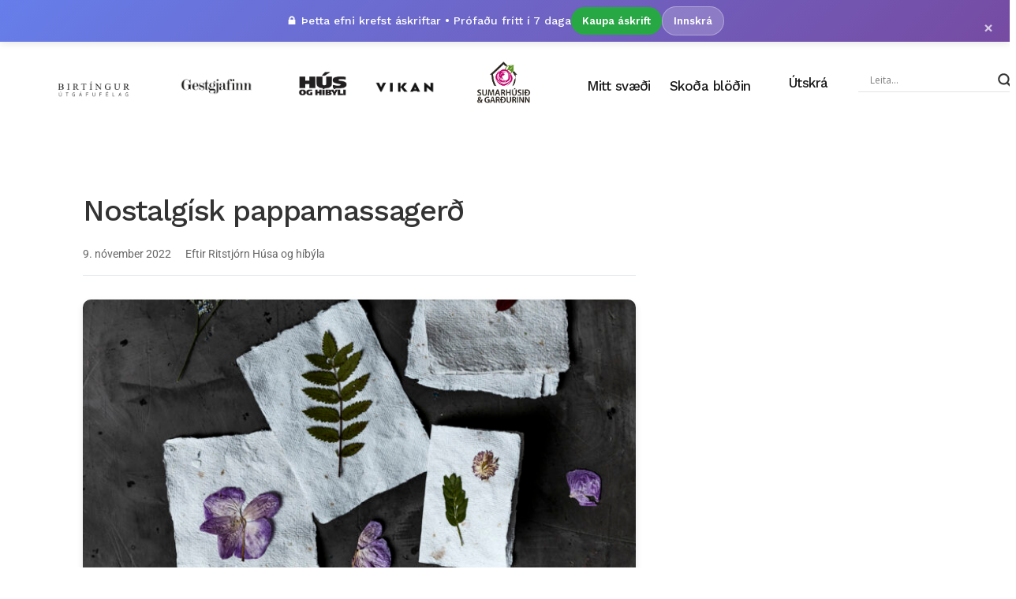

--- FILE ---
content_type: text/html; charset=UTF-8
request_url: https://www.birtingur.is/nostalgisk-pappamassagerd/
body_size: 30348
content:
<!DOCTYPE html>
<html dir="ltr" lang="is" prefix="og: https://ogp.me/ns#">
<head>
	<meta charset="UTF-8">
	<meta name="viewport" content="width=device-width, initial-scale=1.0, viewport-fit=cover" />		<!-- Cloudflare Web Analytics --><script defer src='https://static.cloudflareinsights.com/beacon.min.js' data-cf-beacon='{"token": "a38e7f216bb342c99b270d5a9ddcc516"}'></script><!-- End Cloudflare Web Analytics --><title>Nostalgísk pappamassagerð | Birtíngur útgáfufélag</title>
	<style>img:is([sizes="auto" i], [sizes^="auto," i]) { contain-intrinsic-size: 3000px 1500px }</style>
	
		<!-- All in One SEO 4.8.9 - aioseo.com -->
	<meta name="description" content="Falleg heimagerð jólakort setja óneitanlega sterkan svip á gjafirnar og gleðja eflaust flesta þiggjendur. Við mælum með að prófa þessa klassísku pappamassagerð sem margir kannast við frá yngri árum og hvetjum fólk um leið til þess að nýta afgangspappír og dagblöð þegar hafist er handa. Það sem þarf í grunninn eru blöð og heitt vatn" />
	<meta name="robots" content="max-image-preview:large" />
	<meta name="author" content="Ritstjórn Húsa og híbýla"/>
	<link rel="canonical" href="https://www.birtingur.is/nostalgisk-pappamassagerd/" />
	<meta name="generator" content="All in One SEO (AIOSEO) 4.8.9" />
		<meta property="og:locale" content="is_IS" />
		<meta property="og:site_name" content="Birtíngur útgáfufélag | Gestgjafinn, Vikan &amp; Hús &amp; híbýli" />
		<meta property="og:type" content="article" />
		<meta property="og:title" content="Nostalgísk pappamassagerð | Birtíngur útgáfufélag" />
		<meta property="og:description" content="Falleg heimagerð jólakort setja óneitanlega sterkan svip á gjafirnar og gleðja eflaust flesta þiggjendur. Við mælum með að prófa þessa klassísku pappamassagerð sem margir kannast við frá yngri árum og hvetjum fólk um leið til þess að nýta afgangspappír og dagblöð þegar hafist er handa. Það sem þarf í grunninn eru blöð og heitt vatn" />
		<meta property="og:url" content="https://www.birtingur.is/nostalgisk-pappamassagerd/" />
		<meta property="og:image" content="https://www.birtingur.is/wp-content/uploads/2022/11/HH_jolafondur-3-of-9-scaled.jpg" />
		<meta property="og:image:secure_url" content="https://www.birtingur.is/wp-content/uploads/2022/11/HH_jolafondur-3-of-9-scaled.jpg" />
		<meta property="og:image:width" content="1707" />
		<meta property="og:image:height" content="2560" />
		<meta property="article:published_time" content="2022-11-09T00:14:00+00:00" />
		<meta property="article:modified_time" content="2022-11-02T11:17:59+00:00" />
		<meta name="twitter:card" content="summary" />
		<meta name="twitter:title" content="Nostalgísk pappamassagerð | Birtíngur útgáfufélag" />
		<meta name="twitter:description" content="Falleg heimagerð jólakort setja óneitanlega sterkan svip á gjafirnar og gleðja eflaust flesta þiggjendur. Við mælum með að prófa þessa klassísku pappamassagerð sem margir kannast við frá yngri árum og hvetjum fólk um leið til þess að nýta afgangspappír og dagblöð þegar hafist er handa. Það sem þarf í grunninn eru blöð og heitt vatn" />
		<meta name="twitter:image" content="https://www.birtingur.is/wp-content/uploads/2022/11/HH_jolafondur-3-of-9-scaled.jpg" />
		<script type="application/ld+json" class="aioseo-schema">
			{"@context":"https:\/\/schema.org","@graph":[{"@type":"BlogPosting","@id":"https:\/\/www.birtingur.is\/nostalgisk-pappamassagerd\/#blogposting","name":"Nostalg\u00edsk pappamassager\u00f0 | Birt\u00edngur \u00fatg\u00e1fuf\u00e9lag","headline":"Nostalg\u00edsk pappamassager\u00f0","author":{"@id":"https:\/\/www.birtingur.is\/author\/husoghibyli\/#author"},"publisher":{"@id":"https:\/\/www.birtingur.is\/#organization"},"image":{"@type":"ImageObject","url":"https:\/\/www.birtingur.is\/wp-content\/uploads\/2022\/11\/HH_jolafondur-3-of-9-scaled.jpg","width":1707,"height":2560},"datePublished":"2022-11-09T00:14:00+00:00","dateModified":"2022-11-02T11:17:59+00:00","inLanguage":"is-IS","mainEntityOfPage":{"@id":"https:\/\/www.birtingur.is\/nostalgisk-pappamassagerd\/#webpage"},"isPartOf":{"@id":"https:\/\/www.birtingur.is\/nostalgisk-pappamassagerd\/#webpage"},"articleSection":"H\u00fas og h\u00edb\u00fdli, innbl\u00e1stur, j\u00f3lin"},{"@type":"BreadcrumbList","@id":"https:\/\/www.birtingur.is\/nostalgisk-pappamassagerd\/#breadcrumblist","itemListElement":[{"@type":"ListItem","@id":"https:\/\/www.birtingur.is#listItem","position":1,"name":"Home","item":"https:\/\/www.birtingur.is","nextItem":{"@type":"ListItem","@id":"https:\/\/www.birtingur.is\/category\/hus-og-hybili\/#listItem","name":"H\u00fas og h\u00edb\u00fdli"}},{"@type":"ListItem","@id":"https:\/\/www.birtingur.is\/category\/hus-og-hybili\/#listItem","position":2,"name":"H\u00fas og h\u00edb\u00fdli","item":"https:\/\/www.birtingur.is\/category\/hus-og-hybili\/","nextItem":{"@type":"ListItem","@id":"https:\/\/www.birtingur.is\/nostalgisk-pappamassagerd\/#listItem","name":"Nostalg\u00edsk pappamassager\u00f0"},"previousItem":{"@type":"ListItem","@id":"https:\/\/www.birtingur.is#listItem","name":"Home"}},{"@type":"ListItem","@id":"https:\/\/www.birtingur.is\/nostalgisk-pappamassagerd\/#listItem","position":3,"name":"Nostalg\u00edsk pappamassager\u00f0","previousItem":{"@type":"ListItem","@id":"https:\/\/www.birtingur.is\/category\/hus-og-hybili\/#listItem","name":"H\u00fas og h\u00edb\u00fdli"}}]},{"@type":"Organization","@id":"https:\/\/www.birtingur.is\/#organization","name":"Birt\u00edngur \u00fatg\u00e1fuf\u00e9lag","url":"https:\/\/www.birtingur.is\/"},{"@type":"Person","@id":"https:\/\/www.birtingur.is\/author\/husoghibyli\/#author","url":"https:\/\/www.birtingur.is\/author\/husoghibyli\/","name":"Ritstj\u00f3rn H\u00fasa og h\u00edb\u00fdla","image":{"@type":"ImageObject","@id":"https:\/\/www.birtingur.is\/nostalgisk-pappamassagerd\/#authorImage","url":"https:\/\/www.birtingur.is\/wp-content\/themes\/generik-child\/images\/default-avatar.png","width":96,"height":96,"caption":"Ritstj\u00f3rn H\u00fasa og h\u00edb\u00fdla"}},{"@type":"WebPage","@id":"https:\/\/www.birtingur.is\/nostalgisk-pappamassagerd\/#webpage","url":"https:\/\/www.birtingur.is\/nostalgisk-pappamassagerd\/","name":"Nostalg\u00edsk pappamassager\u00f0 | Birt\u00edngur \u00fatg\u00e1fuf\u00e9lag","description":"Falleg heimager\u00f0 j\u00f3lakort setja \u00f3neitanlega sterkan svip \u00e1 gjafirnar og gle\u00f0ja eflaust flesta \u00feiggjendur. Vi\u00f0 m\u00e6lum me\u00f0 a\u00f0 pr\u00f3fa \u00feessa klass\u00edsku pappamassager\u00f0 sem margir kannast vi\u00f0 fr\u00e1 yngri \u00e1rum og hvetjum f\u00f3lk um lei\u00f0 til \u00feess a\u00f0 n\u00fdta afgangspapp\u00edr og dagbl\u00f6\u00f0 \u00feegar hafist er handa. \u00dea\u00f0 sem \u00fearf \u00ed grunninn eru bl\u00f6\u00f0 og heitt vatn","inLanguage":"is-IS","isPartOf":{"@id":"https:\/\/www.birtingur.is\/#website"},"breadcrumb":{"@id":"https:\/\/www.birtingur.is\/nostalgisk-pappamassagerd\/#breadcrumblist"},"author":{"@id":"https:\/\/www.birtingur.is\/author\/husoghibyli\/#author"},"creator":{"@id":"https:\/\/www.birtingur.is\/author\/husoghibyli\/#author"},"image":{"@type":"ImageObject","url":"https:\/\/www.birtingur.is\/wp-content\/uploads\/2022\/11\/HH_jolafondur-3-of-9-scaled.jpg","@id":"https:\/\/www.birtingur.is\/nostalgisk-pappamassagerd\/#mainImage","width":1707,"height":2560},"primaryImageOfPage":{"@id":"https:\/\/www.birtingur.is\/nostalgisk-pappamassagerd\/#mainImage"},"datePublished":"2022-11-09T00:14:00+00:00","dateModified":"2022-11-02T11:17:59+00:00"},{"@type":"WebSite","@id":"https:\/\/www.birtingur.is\/#website","url":"https:\/\/www.birtingur.is\/","name":"Birt\u00edngur \u00fatg\u00e1fuf\u00e9lag","inLanguage":"is-IS","publisher":{"@id":"https:\/\/www.birtingur.is\/#organization"}}]}
		</script>
		<!-- All in One SEO -->

<link rel='dns-prefetch' href='//cdn.jsdelivr.net' />
<link rel='dns-prefetch' href='//fonts.googleapis.com' />
<link rel="alternate" type="application/rss+xml" title="Birtíngur útgáfufélag &raquo; Straumur" href="https://www.birtingur.is/feed/" />
<link rel="alternate" type="application/rss+xml" title="Birtíngur útgáfufélag &raquo; Straumur athugasemda" href="https://www.birtingur.is/comments/feed/" />
		<style>
			.lazyload,
			.lazyloading {
				max-width: 100%;
			}
		</style>
		<script type="text/javascript">
/* <![CDATA[ */
window._wpemojiSettings = {"baseUrl":"https:\/\/s.w.org\/images\/core\/emoji\/16.0.1\/72x72\/","ext":".png","svgUrl":"https:\/\/s.w.org\/images\/core\/emoji\/16.0.1\/svg\/","svgExt":".svg","source":{"concatemoji":"https:\/\/www.birtingur.is\/wp-includes\/js\/wp-emoji-release.min.js?ver=6.8.2"}};
/*! This file is auto-generated */
!function(s,n){var o,i,e;function c(e){try{var t={supportTests:e,timestamp:(new Date).valueOf()};sessionStorage.setItem(o,JSON.stringify(t))}catch(e){}}function p(e,t,n){e.clearRect(0,0,e.canvas.width,e.canvas.height),e.fillText(t,0,0);var t=new Uint32Array(e.getImageData(0,0,e.canvas.width,e.canvas.height).data),a=(e.clearRect(0,0,e.canvas.width,e.canvas.height),e.fillText(n,0,0),new Uint32Array(e.getImageData(0,0,e.canvas.width,e.canvas.height).data));return t.every(function(e,t){return e===a[t]})}function u(e,t){e.clearRect(0,0,e.canvas.width,e.canvas.height),e.fillText(t,0,0);for(var n=e.getImageData(16,16,1,1),a=0;a<n.data.length;a++)if(0!==n.data[a])return!1;return!0}function f(e,t,n,a){switch(t){case"flag":return n(e,"\ud83c\udff3\ufe0f\u200d\u26a7\ufe0f","\ud83c\udff3\ufe0f\u200b\u26a7\ufe0f")?!1:!n(e,"\ud83c\udde8\ud83c\uddf6","\ud83c\udde8\u200b\ud83c\uddf6")&&!n(e,"\ud83c\udff4\udb40\udc67\udb40\udc62\udb40\udc65\udb40\udc6e\udb40\udc67\udb40\udc7f","\ud83c\udff4\u200b\udb40\udc67\u200b\udb40\udc62\u200b\udb40\udc65\u200b\udb40\udc6e\u200b\udb40\udc67\u200b\udb40\udc7f");case"emoji":return!a(e,"\ud83e\udedf")}return!1}function g(e,t,n,a){var r="undefined"!=typeof WorkerGlobalScope&&self instanceof WorkerGlobalScope?new OffscreenCanvas(300,150):s.createElement("canvas"),o=r.getContext("2d",{willReadFrequently:!0}),i=(o.textBaseline="top",o.font="600 32px Arial",{});return e.forEach(function(e){i[e]=t(o,e,n,a)}),i}function t(e){var t=s.createElement("script");t.src=e,t.defer=!0,s.head.appendChild(t)}"undefined"!=typeof Promise&&(o="wpEmojiSettingsSupports",i=["flag","emoji"],n.supports={everything:!0,everythingExceptFlag:!0},e=new Promise(function(e){s.addEventListener("DOMContentLoaded",e,{once:!0})}),new Promise(function(t){var n=function(){try{var e=JSON.parse(sessionStorage.getItem(o));if("object"==typeof e&&"number"==typeof e.timestamp&&(new Date).valueOf()<e.timestamp+604800&&"object"==typeof e.supportTests)return e.supportTests}catch(e){}return null}();if(!n){if("undefined"!=typeof Worker&&"undefined"!=typeof OffscreenCanvas&&"undefined"!=typeof URL&&URL.createObjectURL&&"undefined"!=typeof Blob)try{var e="postMessage("+g.toString()+"("+[JSON.stringify(i),f.toString(),p.toString(),u.toString()].join(",")+"));",a=new Blob([e],{type:"text/javascript"}),r=new Worker(URL.createObjectURL(a),{name:"wpTestEmojiSupports"});return void(r.onmessage=function(e){c(n=e.data),r.terminate(),t(n)})}catch(e){}c(n=g(i,f,p,u))}t(n)}).then(function(e){for(var t in e)n.supports[t]=e[t],n.supports.everything=n.supports.everything&&n.supports[t],"flag"!==t&&(n.supports.everythingExceptFlag=n.supports.everythingExceptFlag&&n.supports[t]);n.supports.everythingExceptFlag=n.supports.everythingExceptFlag&&!n.supports.flag,n.DOMReady=!1,n.readyCallback=function(){n.DOMReady=!0}}).then(function(){return e}).then(function(){var e;n.supports.everything||(n.readyCallback(),(e=n.source||{}).concatemoji?t(e.concatemoji):e.wpemoji&&e.twemoji&&(t(e.twemoji),t(e.wpemoji)))}))}((window,document),window._wpemojiSettings);
/* ]]> */
</script>
<link rel='stylesheet' id='hfe-widgets-style-css' href='https://www.birtingur.is/wp-content/plugins/header-footer-elementor/inc/widgets-css/frontend.css?ver=2.6.1' type='text/css' media='all' />
<style id='wp-emoji-styles-inline-css' type='text/css'>

	img.wp-smiley, img.emoji {
		display: inline !important;
		border: none !important;
		box-shadow: none !important;
		height: 1em !important;
		width: 1em !important;
		margin: 0 0.07em !important;
		vertical-align: -0.1em !important;
		background: none !important;
		padding: 0 !important;
	}
</style>
<link rel='stylesheet' id='wp-block-library-css' href='https://www.birtingur.is/wp-includes/css/dist/block-library/style.min.css?ver=6.8.2' type='text/css' media='all' />
<style id='classic-theme-styles-inline-css' type='text/css'>
/*! This file is auto-generated */
.wp-block-button__link{color:#fff;background-color:#32373c;border-radius:9999px;box-shadow:none;text-decoration:none;padding:calc(.667em + 2px) calc(1.333em + 2px);font-size:1.125em}.wp-block-file__button{background:#32373c;color:#fff;text-decoration:none}
</style>
<style id='global-styles-inline-css' type='text/css'>
:root{--wp--preset--aspect-ratio--square: 1;--wp--preset--aspect-ratio--4-3: 4/3;--wp--preset--aspect-ratio--3-4: 3/4;--wp--preset--aspect-ratio--3-2: 3/2;--wp--preset--aspect-ratio--2-3: 2/3;--wp--preset--aspect-ratio--16-9: 16/9;--wp--preset--aspect-ratio--9-16: 9/16;--wp--preset--color--black: #000000;--wp--preset--color--cyan-bluish-gray: #abb8c3;--wp--preset--color--white: #ffffff;--wp--preset--color--pale-pink: #f78da7;--wp--preset--color--vivid-red: #cf2e2e;--wp--preset--color--luminous-vivid-orange: #ff6900;--wp--preset--color--luminous-vivid-amber: #fcb900;--wp--preset--color--light-green-cyan: #7bdcb5;--wp--preset--color--vivid-green-cyan: #00d084;--wp--preset--color--pale-cyan-blue: #8ed1fc;--wp--preset--color--vivid-cyan-blue: #0693e3;--wp--preset--color--vivid-purple: #9b51e0;--wp--preset--gradient--vivid-cyan-blue-to-vivid-purple: linear-gradient(135deg,rgba(6,147,227,1) 0%,rgb(155,81,224) 100%);--wp--preset--gradient--light-green-cyan-to-vivid-green-cyan: linear-gradient(135deg,rgb(122,220,180) 0%,rgb(0,208,130) 100%);--wp--preset--gradient--luminous-vivid-amber-to-luminous-vivid-orange: linear-gradient(135deg,rgba(252,185,0,1) 0%,rgba(255,105,0,1) 100%);--wp--preset--gradient--luminous-vivid-orange-to-vivid-red: linear-gradient(135deg,rgba(255,105,0,1) 0%,rgb(207,46,46) 100%);--wp--preset--gradient--very-light-gray-to-cyan-bluish-gray: linear-gradient(135deg,rgb(238,238,238) 0%,rgb(169,184,195) 100%);--wp--preset--gradient--cool-to-warm-spectrum: linear-gradient(135deg,rgb(74,234,220) 0%,rgb(151,120,209) 20%,rgb(207,42,186) 40%,rgb(238,44,130) 60%,rgb(251,105,98) 80%,rgb(254,248,76) 100%);--wp--preset--gradient--blush-light-purple: linear-gradient(135deg,rgb(255,206,236) 0%,rgb(152,150,240) 100%);--wp--preset--gradient--blush-bordeaux: linear-gradient(135deg,rgb(254,205,165) 0%,rgb(254,45,45) 50%,rgb(107,0,62) 100%);--wp--preset--gradient--luminous-dusk: linear-gradient(135deg,rgb(255,203,112) 0%,rgb(199,81,192) 50%,rgb(65,88,208) 100%);--wp--preset--gradient--pale-ocean: linear-gradient(135deg,rgb(255,245,203) 0%,rgb(182,227,212) 50%,rgb(51,167,181) 100%);--wp--preset--gradient--electric-grass: linear-gradient(135deg,rgb(202,248,128) 0%,rgb(113,206,126) 100%);--wp--preset--gradient--midnight: linear-gradient(135deg,rgb(2,3,129) 0%,rgb(40,116,252) 100%);--wp--preset--font-size--small: 13px;--wp--preset--font-size--medium: 20px;--wp--preset--font-size--large: 36px;--wp--preset--font-size--x-large: 42px;--wp--preset--spacing--20: 0.44rem;--wp--preset--spacing--30: 0.67rem;--wp--preset--spacing--40: 1rem;--wp--preset--spacing--50: 1.5rem;--wp--preset--spacing--60: 2.25rem;--wp--preset--spacing--70: 3.38rem;--wp--preset--spacing--80: 5.06rem;--wp--preset--shadow--natural: 6px 6px 9px rgba(0, 0, 0, 0.2);--wp--preset--shadow--deep: 12px 12px 50px rgba(0, 0, 0, 0.4);--wp--preset--shadow--sharp: 6px 6px 0px rgba(0, 0, 0, 0.2);--wp--preset--shadow--outlined: 6px 6px 0px -3px rgba(255, 255, 255, 1), 6px 6px rgba(0, 0, 0, 1);--wp--preset--shadow--crisp: 6px 6px 0px rgba(0, 0, 0, 1);}:where(.is-layout-flex){gap: 0.5em;}:where(.is-layout-grid){gap: 0.5em;}body .is-layout-flex{display: flex;}.is-layout-flex{flex-wrap: wrap;align-items: center;}.is-layout-flex > :is(*, div){margin: 0;}body .is-layout-grid{display: grid;}.is-layout-grid > :is(*, div){margin: 0;}:where(.wp-block-columns.is-layout-flex){gap: 2em;}:where(.wp-block-columns.is-layout-grid){gap: 2em;}:where(.wp-block-post-template.is-layout-flex){gap: 1.25em;}:where(.wp-block-post-template.is-layout-grid){gap: 1.25em;}.has-black-color{color: var(--wp--preset--color--black) !important;}.has-cyan-bluish-gray-color{color: var(--wp--preset--color--cyan-bluish-gray) !important;}.has-white-color{color: var(--wp--preset--color--white) !important;}.has-pale-pink-color{color: var(--wp--preset--color--pale-pink) !important;}.has-vivid-red-color{color: var(--wp--preset--color--vivid-red) !important;}.has-luminous-vivid-orange-color{color: var(--wp--preset--color--luminous-vivid-orange) !important;}.has-luminous-vivid-amber-color{color: var(--wp--preset--color--luminous-vivid-amber) !important;}.has-light-green-cyan-color{color: var(--wp--preset--color--light-green-cyan) !important;}.has-vivid-green-cyan-color{color: var(--wp--preset--color--vivid-green-cyan) !important;}.has-pale-cyan-blue-color{color: var(--wp--preset--color--pale-cyan-blue) !important;}.has-vivid-cyan-blue-color{color: var(--wp--preset--color--vivid-cyan-blue) !important;}.has-vivid-purple-color{color: var(--wp--preset--color--vivid-purple) !important;}.has-black-background-color{background-color: var(--wp--preset--color--black) !important;}.has-cyan-bluish-gray-background-color{background-color: var(--wp--preset--color--cyan-bluish-gray) !important;}.has-white-background-color{background-color: var(--wp--preset--color--white) !important;}.has-pale-pink-background-color{background-color: var(--wp--preset--color--pale-pink) !important;}.has-vivid-red-background-color{background-color: var(--wp--preset--color--vivid-red) !important;}.has-luminous-vivid-orange-background-color{background-color: var(--wp--preset--color--luminous-vivid-orange) !important;}.has-luminous-vivid-amber-background-color{background-color: var(--wp--preset--color--luminous-vivid-amber) !important;}.has-light-green-cyan-background-color{background-color: var(--wp--preset--color--light-green-cyan) !important;}.has-vivid-green-cyan-background-color{background-color: var(--wp--preset--color--vivid-green-cyan) !important;}.has-pale-cyan-blue-background-color{background-color: var(--wp--preset--color--pale-cyan-blue) !important;}.has-vivid-cyan-blue-background-color{background-color: var(--wp--preset--color--vivid-cyan-blue) !important;}.has-vivid-purple-background-color{background-color: var(--wp--preset--color--vivid-purple) !important;}.has-black-border-color{border-color: var(--wp--preset--color--black) !important;}.has-cyan-bluish-gray-border-color{border-color: var(--wp--preset--color--cyan-bluish-gray) !important;}.has-white-border-color{border-color: var(--wp--preset--color--white) !important;}.has-pale-pink-border-color{border-color: var(--wp--preset--color--pale-pink) !important;}.has-vivid-red-border-color{border-color: var(--wp--preset--color--vivid-red) !important;}.has-luminous-vivid-orange-border-color{border-color: var(--wp--preset--color--luminous-vivid-orange) !important;}.has-luminous-vivid-amber-border-color{border-color: var(--wp--preset--color--luminous-vivid-amber) !important;}.has-light-green-cyan-border-color{border-color: var(--wp--preset--color--light-green-cyan) !important;}.has-vivid-green-cyan-border-color{border-color: var(--wp--preset--color--vivid-green-cyan) !important;}.has-pale-cyan-blue-border-color{border-color: var(--wp--preset--color--pale-cyan-blue) !important;}.has-vivid-cyan-blue-border-color{border-color: var(--wp--preset--color--vivid-cyan-blue) !important;}.has-vivid-purple-border-color{border-color: var(--wp--preset--color--vivid-purple) !important;}.has-vivid-cyan-blue-to-vivid-purple-gradient-background{background: var(--wp--preset--gradient--vivid-cyan-blue-to-vivid-purple) !important;}.has-light-green-cyan-to-vivid-green-cyan-gradient-background{background: var(--wp--preset--gradient--light-green-cyan-to-vivid-green-cyan) !important;}.has-luminous-vivid-amber-to-luminous-vivid-orange-gradient-background{background: var(--wp--preset--gradient--luminous-vivid-amber-to-luminous-vivid-orange) !important;}.has-luminous-vivid-orange-to-vivid-red-gradient-background{background: var(--wp--preset--gradient--luminous-vivid-orange-to-vivid-red) !important;}.has-very-light-gray-to-cyan-bluish-gray-gradient-background{background: var(--wp--preset--gradient--very-light-gray-to-cyan-bluish-gray) !important;}.has-cool-to-warm-spectrum-gradient-background{background: var(--wp--preset--gradient--cool-to-warm-spectrum) !important;}.has-blush-light-purple-gradient-background{background: var(--wp--preset--gradient--blush-light-purple) !important;}.has-blush-bordeaux-gradient-background{background: var(--wp--preset--gradient--blush-bordeaux) !important;}.has-luminous-dusk-gradient-background{background: var(--wp--preset--gradient--luminous-dusk) !important;}.has-pale-ocean-gradient-background{background: var(--wp--preset--gradient--pale-ocean) !important;}.has-electric-grass-gradient-background{background: var(--wp--preset--gradient--electric-grass) !important;}.has-midnight-gradient-background{background: var(--wp--preset--gradient--midnight) !important;}.has-small-font-size{font-size: var(--wp--preset--font-size--small) !important;}.has-medium-font-size{font-size: var(--wp--preset--font-size--medium) !important;}.has-large-font-size{font-size: var(--wp--preset--font-size--large) !important;}.has-x-large-font-size{font-size: var(--wp--preset--font-size--x-large) !important;}
:where(.wp-block-post-template.is-layout-flex){gap: 1.25em;}:where(.wp-block-post-template.is-layout-grid){gap: 1.25em;}
:where(.wp-block-columns.is-layout-flex){gap: 2em;}:where(.wp-block-columns.is-layout-grid){gap: 2em;}
:root :where(.wp-block-pullquote){font-size: 1.5em;line-height: 1.6;}
</style>
<link rel='stylesheet' id='widgetopts-styles-css' href='https://www.birtingur.is/wp-content/plugins/widget-options/assets/css/widget-options.css?ver=4.1.2' type='text/css' media='all' />
<link rel='stylesheet' id='hfe-style-css' href='https://www.birtingur.is/wp-content/plugins/header-footer-elementor/assets/css/header-footer-elementor.css?ver=2.6.1' type='text/css' media='all' />
<link rel='stylesheet' id='elementor-frontend-css' href='https://www.birtingur.is/wp-content/plugins/elementor/assets/css/frontend.min.css?ver=3.32.3' type='text/css' media='all' />
<link rel='stylesheet' id='elementor-post-79757-css' href='https://www.birtingur.is/wp-content/uploads/elementor/css/post-79757.css?ver=1767777453' type='text/css' media='all' />
<link rel='stylesheet' id='base-desktop-css' href='https://www.birtingur.is/wp-content/uploads/elementor/css/base-desktop.css?ver=all' type='text/css' media='all' />
<link rel='stylesheet' id='elementor-post-8041-css' href='https://www.birtingur.is/wp-content/uploads/elementor/css/post-8041.css?ver=1768942353' type='text/css' media='all' />
<link rel='stylesheet' id='generik_style-css' href='https://www.birtingur.is/wp-content/themes/generik/style.css?1757977401&#038;ver=6.8.2' type='text/css' media='all' />
<link rel='stylesheet' id='child-style-css' href='https://www.birtingur.is/wp-content/themes/generik-child/style.css?ver=1636644519' type='text/css' media='all' />
<link rel='stylesheet' id='bootstrap-formcheck-css' href='https://www.birtingur.is/wp-content/themes/generik-child/askell/formcheck.css?ver=1636644519' type='text/css' media='all' />
<link rel='stylesheet' id='askell-styles-css' href='https://www.birtingur.is/wp-content/themes/generik-child/askell.css?ver=1633144768' type='text/css' media='' />
<style id='askell-styles-inline-css' type='text/css'>

        /* Ensure Bootstrap grid containers are properly constrained */
        #content_main .container {
            box-sizing: border-box;
        }
        
        #content_main .row {
            box-sizing: border-box;
        }
        
        #content_main .col-md-8,
        #content_main .col-md-4 {
            box-sizing: border-box;
        }
        
        #content_main .col-md-8 .widget_container,
        #content_main .col-md-8 .content_page {
            max-width: 100%;
            width: 100%;
            box-sizing: border-box;
        }
        
        .article-preview-container {
            font-family: -apple-system, BlinkMacSystemFont, "Segoe UI", Roboto, "Helvetica Neue", Arial, sans-serif;
            max-width: 100%;
            width: 100%;
            box-sizing: border-box;
        }
        
        /* Ensure article preview container respects Bootstrap column width */
        #content_main .col-md-8 .article-preview-container {
            max-width: 100%;
        }
        
        .article-preview-container .article-title {
            font-weight: 700;
            line-height: 1.2;
        }
        
        .article-preview-container .article-meta {
            border-bottom: 1px solid #e9ecef;
            padding-bottom: 15px;
        }
        
        .article-preview-container .article-preview-content {
            border-bottom: 1px solid #e9ecef;
            padding-bottom: 20px;
            max-width: 100%;
            width: 100%;
            box-sizing: border-box;
            overflow-wrap: normal;
            word-break: normal;
            word-wrap: normal;
            hyphens: none;
            -webkit-hyphens: none;
            -moz-hyphens: none;
            -ms-hyphens: none;
        }
        
        /* Wrap at word boundaries, only break very long words if needed */
        .article-preview-container .article-preview-content p {
            word-break: normal;
            overflow-wrap: break-word;
            word-wrap: break-word;
            hyphens: none;
            -webkit-hyphens: none;
            -moz-hyphens: none;
            -ms-hyphens: none;
            white-space: normal;
        }
        
        .article-preview-container .subscription-required {
            box-shadow: 0 4px 6px rgba(0, 0, 0, 0.1);
            transition: transform 0.2s ease;
        }
        
        .article-preview-container .subscription-required:hover {
            transform: translateY(-2px);
        }
        
        /* Unified subscription required styling */
        .subscription-required {
            box-shadow: 0 4px 6px rgba(0, 0, 0, 0.1) !important;
            transition: transform 0.2s ease !important;
        }
        
        .subscription-required:hover {
            transform: translateY(-2px) !important;
        }
        
        
        /* Removed CSS rules that hide login/logout buttons - let Elementor handle visibility */
        
        /* ===========================================
           FOOTER RESPONSIVE OPTIMIZATION
           Desktop, Tablet & Mobile
           =========================================== */
        
        /* CRITICAL: Force show the hidden footer section on all devices */
        body .elementor-8041 .elementor-element-9a9b448.elementor-hidden-phone,
        body .elementor-8041 .elementor-hidden-phone {
            display: block !important;
        }
        
        /* ----- GLOBAL FOOTER ENHANCEMENTS ----- */
        
        /* Subtle top accent line */
        body .elementor-8041 > .elementor-container > .elementor-column:first-child > .elementor-widget-wrap > .elementor-section:first-child {
            border-top: 3px solid #C8102E !important; /* Red accent - Birtíngur brand color */
        }
        
        /* Smooth transitions for all interactive elements */
        body .elementor-8041 a,
        body .elementor-8041 .elementor-heading-title,
        body .elementor-8041 .elementor-social-icon {
            transition: all 0.25s ease !important;
        }
        
        /* Make email links stand out */
        body .elementor-8041 a[href^="mailto:"] {
            color: #FFD700 !important; /* Gold color for email */
            text-decoration: underline !important;
            text-underline-offset: 3px !important;
        }
        
        body .elementor-8041 a[href^="mailto:"]:hover {
            color: #FFFFFF !important;
            text-decoration: none !important;
        }
        
        /* Better link underline on hover */
        body .elementor-8041 .elementor-heading-title a:hover {
            text-decoration: underline !important;
            text-underline-offset: 4px !important;
        }
        
        /* Subtle glow effect on social icons hover */
        body .elementor-8041 .elementor-social-icon:hover {
            box-shadow: 0 0 15px rgba(255, 255, 255, 0.3) !important;
        }
        
        /* Copyright text styling */
        body .elementor-8041 .elementor-element-8e33c30,
        body .elementor-8041 .elementor-element-af0a9a7 {
            opacity: 0.7 !important;
            transition: opacity 0.3s ease !important;
        }
        
        body .elementor-8041 .elementor-element-8e33c30:hover,
        body .elementor-8041 .elementor-element-af0a9a7:hover {
            opacity: 1 !important;
        }
        
        /* ----- DESKTOP (1025px+) ----- */
        @media screen and (min-width: 1025px) {
            /* Clean 3-column layout */
            body .elementor-8041 .elementor-container {
                max-width: 1100px !important;
                margin: 0 auto !important;
                gap: 30px !important;
            }
            
            /* Column styling */
            body .elementor-8041 .elementor-inner-column {
                padding: 0 20px !important;
            }
            
            /* Left border separators */
            body .elementor-8041 .elementor-element-87e5335 > .elementor-element-populated,
            body .elementor-8041 .elementor-element-e030fbf > .elementor-element-populated {
                border-left: 1px solid #444 !important;
                padding-left: 25px !important;
            }
            
            /* Link styling */
            body .elementor-8041 .elementor-heading-title {
                font-size: 14px !important;
                line-height: 1.8 !important;
                margin-bottom: 8px !important;
            }
            
            body .elementor-8041 .elementor-heading-title a {
                color: #CCCCCC !important;
                transition: color 0.2s ease !important;
            }
            
            body .elementor-8041 .elementor-heading-title a:hover {
                color: #FFFFFF !important;
            }
            
            /* Section headings */
            body .elementor-8041 .elementor-element-2295a09 .elementor-heading-title,
            body .elementor-8041 .elementor-element-8d81bd1 .elementor-heading-title {
                font-size: 16px !important;
                font-weight: 600 !important;
                color: #FFFFFF !important;
                margin-bottom: 15px !important;
            }
            
            /* Social icons */
            body .elementor-8041 .elementor-social-icon {
                font-size: 16px !important;
                padding: 8px !important;
                transition: transform 0.2s ease !important;
            }
            
            body .elementor-8041 .elementor-social-icon:hover {
                transform: scale(1.1) !important;
            }
        }
        
        /* ----- TABLET (768px - 1024px) ----- */
        @media screen and (min-width: 768px) and (max-width: 1024px) {
            /* Tighter 3-column layout for tablet */
            body .elementor-8041 .elementor-container {
                max-width: 100% !important;
                padding: 0 20px !important;
                gap: 15px !important;
            }
            
            /* Reduce column padding */
            body .elementor-8041 .elementor-inner-column {
                padding: 0 10px !important;
            }
            
            /* Smaller text on tablet */
            body .elementor-8041 .elementor-heading-title {
                font-size: 13px !important;
                line-height: 1.7 !important;
                margin-bottom: 6px !important;
            }
            
            /* Section headings */
            body .elementor-8041 .elementor-element-2295a09 .elementor-heading-title,
            body .elementor-8041 .elementor-element-8d81bd1 .elementor-heading-title {
                font-size: 15px !important;
                margin-bottom: 12px !important;
            }
            
            /* Thinner borders */
            body .elementor-8041 .elementor-element-87e5335 > .elementor-element-populated,
            body .elementor-8041 .elementor-element-e030fbf > .elementor-element-populated {
                border-left: 1px solid #444 !important;
                padding-left: 15px !important;
            }
            
            /* Smaller social icons */
            body .elementor-8041 .elementor-social-icon {
                font-size: 14px !important;
                padding: 6px !important;
            }
            
            /* Footer section padding */
            body .elementor-8041 .elementor-section {
                padding: 25px 15px !important;
            }
        }
        
        /* ----- MOBILE (up to 767px) ----- */
        @media screen and (max-width: 767px) {
            /* Force footer container to stack vertically */
            body .elementor-8041 .elementor-container,
            body .elementor-8041 .elementor-row,
            body .elementor-8041 .elementor-section .elementor-container {
                flex-wrap: wrap !important;
                flex-direction: column !important;
                display: flex !important;
                padding: 0 !important;
            }
            
            /* Make ALL footer columns full width on mobile */
            body .elementor-8041 .elementor-column,
            body .elementor-8041 .elementor-col-33,
            body .elementor-8041 .elementor-col-50,
            body .elementor-8041 [data-element_type="column"],
            body .elementor-8041 .elementor-inner-column {
                width: 100% !important;
                max-width: 100% !important;
                flex: 0 0 100% !important;
            }
            
            /* Add spacing between sections */
            body .elementor-8041 .elementor-inner-column > .elementor-element-populated {
                margin: 0 0 20px 0 !important;
                padding: 15px 20px 20px 20px !important;
                border-left: none !important;
                border-bottom: 1px solid #333 !important;
            }
            
            /* Last column no border */
            body .elementor-8041 .elementor-inner-column:last-child > .elementor-element-populated {
                border-bottom: none !important;
                margin-bottom: 0 !important;
            }
            
            /* Center align footer content on mobile */
            body .elementor-8041 .elementor-widget-wrap {
                text-align: center !important;
                justify-content: center !important;
            }
            
            /* Footer section padding */
            body .elementor-8041 .elementor-section {
                padding: 20px 10px !important;
            }
            
            /* Make headings white and readable */
            body .elementor-8041 .elementor-heading-title {
                font-size: 15px !important;
                line-height: 1.6 !important;
                padding: 6px 0 !important;
                margin-bottom: 5px !important;
            }
            
            body .elementor-8041 .elementor-heading-title a {
                color: #FFFFFF !important;
                display: block !important;
                padding: 6px 0 !important;
            }
            
            /* Section headings larger on mobile */
            body .elementor-8041 .elementor-element-2295a09 .elementor-heading-title,
            body .elementor-8041 .elementor-element-8d81bd1 .elementor-heading-title {
                font-size: 17px !important;
                font-weight: 600 !important;
                color: #FFFFFF !important;
                margin-bottom: 15px !important;
            }
            
            /* Larger social icons for touch targets */
            body .elementor-8041 .elementor-social-icons-wrapper {
                justify-content: center !important;
                margin: 15px 0 !important;
            }
            
            body .elementor-8041 .elementor-social-icon {
                font-size: 22px !important;
                padding: 10px !important;
                margin: 0 8px !important;
            }
            
            /* Copyright text readable */
            body .elementor-8041 .elementor-element-8e33c30 .elementor-heading-title,
            body .elementor-8041 .elementor-element-af0a9a7 .elementor-heading-title {
                font-size: 11px !important;
                color: #999999 !important;
                line-height: 1.5 !important;
            }
            
            /* Logo smaller on mobile */
            body .elementor-8041 .elementor-element-e3b5d78 img {
                width: 40% !important;
                max-width: 120px !important;
            }
        }
    
</style>
<link rel='stylesheet' id='glightbox-css' href='https://cdn.jsdelivr.net/npm/glightbox@3.2.0/dist/css/glightbox.min.css?ver=3.2.0' type='text/css' media='all' />
<link rel='stylesheet' id='generik_fonts_url-css' href='//fonts.googleapis.com/css?family=Work+Sans%3A600%7CWork+Sans%3A500%7CWork+Sans%3A400%7CWork+Sans%3A400%2C400&#038;subset=latin%2Clatin-ext%2Ccyrillic%2Ccyrillic-ext%2Cgreek%2Cgreek-ext%2Cvietnamese&#038;ver=1.2' type='text/css' media='all' />
<link rel='stylesheet' id='bootstrap-css' href='https://www.birtingur.is/wp-content/themes/generik/css/bootstrap.css?ver=1.2' type='text/css' media='all' />
<link rel='stylesheet' id='generik_responsive-css' href='https://www.birtingur.is/wp-content/themes/generik/css/responsive.css?ver=1.2' type='text/css' media='all' />
<style id='generik_responsive-inline-css' type='text/css'>
.logo_small_wrapper_table .logo_small_wrapper a img, .headcus5_custom.header_layout_style5_custom .logo_link img, .jl_logo6 .logo_link img, .jl_head_lobl.header_magazine_full_screen .logo_link img{max-height: inherit; max-width: inherit; width: 250px;}
@media only screen and (max-width:767px) {
}



.grid-sidebar .box .jl_post_title_top .image-post-title, .grid-sidebar .blog_large_post_style .post-entry-content .image-post-title, .grid-sidebar .blog_large_post_style .post-entry-content h1, .blog_large_post_style .post-entry-content .image-post-title, .blog_large_post_style .post-entry-content h1, .blog_large_overlay_post_style.box .post-entry-content .image-post-title a{font-size: 30px !important; }
.grid-sidebar .box .image-post-title, .show3_post_col_home .grid4_home_post_display .blog_grid_post_style .image-post-title{font-size: 22px !important; }
.sd{font-size: 25px !important; }

.header_top_bar_wrapper .navigation_wrapper #jl_top_menu li a, .item_slide_caption .post-meta.meta-main-img, .post-meta.meta-main-img, .post-meta-bot-in, .post-meta span, .single-post-meta-wrapper span, .comment time, .post_large_footer_meta, .blog_large_post_style .large_post_content .jelly_read_more_wrapper a, .love_post_view_header a, .header_date_display, .jl_continue_reading, .menu_post_feature .builder_cat_title_list_style li, .builder_cat_title_list_style li, .main_new_ticker_wrapper .post-date, .main_new_ticker_wrapper .news_ticker_title_style, .jl_rating_front .jl_rating_value, .pop_post_right_slider .headding_pop_post, .jl_main_right_number .jl_number_list, .jl_grid_more .jl_slider_readding, .page_builder_listpost.jelly_homepage_builder .jl_list_more a, .jl_s_slide_text_wrapper .banner-container .jl_ssider_more, .jl_large_builder.jelly_homepage_builder .jl_large_more, .feature-image-link.image_post .jl_small_list_num, .social-count-plus .count, .social-count-plus .label, .jl_instagram .instagram-pics + .clear a, .single-post-meta-wrapper .jm-post-like{font-family: Work Sans !important;}
#mainmenu > li > a, .menu_post_feature li, #content_nav .menu_moble_slide > li a, .header_layout_style3_custom .navigation_wrapper > ul > li > a, .header_magazine_full_screen .navigation_wrapper .jl_main_menu > li > a, .jl_ft_mini .menu-footer li a{font-family: Work Sans !important;  font-size:17px !important; font-weight:400 !important; text-transform: none !important; letter-spacing: -0.025em !important;}
.navigation_wrapper #mainmenu.jl_main_menu > li li > a, .social-count-plus span, .jl_social_counter .num-count, .jl_count_style_2 .jlsocial-element-right{font-family: Work Sans !important;}

.jl_sm_post .jl_mt_count, .jl_post_meta .jl_author_img_w a, .jl_post_meta, .jl_post_meta_s span, .jl_post_meta span, .meta-category-small a, #commentform #submit, .wpcf7-form-control.wpcf7-submit, .single_post_share_icons, .single_post_tag_layout li a, .jl-load-link, .jl_m_below_w .text-box .jl_ssider_more,.woocommerce #respond input#submit, .woocommerce a.button, .woocommerce button.button, .woocommerce input.button, .woocommerce-cart .wc-proceed-to-checkout a.checkout-button, .single-post-meta-wrapper span, .wp-block-button .wp-block-button__link, .wp-block-file__button, .link_home404, .jellywp_pagination ul, blockquote cite, .jl_f_more, .jl_f_postbox .jl_f_more, .logged-in-as, .comment-notes, .widget_rss ul li .rss-date, .pagination-nextprev .pagination-link, .i_foot_l a, .jl_box_info .jl_box_title{font-family: Work Sans !important; font-weight: 600; text-transform: capitalize !important; letter-spacing: .04em !important; font-size:11px !important;}
.single_post_tag_layout li a{font-size: 10px !important;}
#commentform #submit, .wpcf7-form-control.wpcf7-submit .jl-load-link, .jl_m_below_w .text-box .jl_ssider_more,.woocommerce #respond input#submit, .woocommerce a.button, .woocommerce button.button, .woocommerce input.button, .woocommerce-cart .wc-proceed-to-checkout a.checkout-button, .wp-block-button .wp-block-button__link, .wp-block-file__button, .link_home404, .jellywp_pagination ul, blockquote cite, .jl_f_more, .jl_f_postbox .jl_f_more{font-family: Work Sans !important; font-weight: 600;}
.jl_f_cat a{font-family: Work Sans !important; font-weight: 600; text-transform: capitalize !important; letter-spacing: .04em !important; font-size: 12px !important;}

.jl_mg_wrapper .jl_mg_main p, .jl_m_right .jl_m_right_content p, .jl_grid_w .text-box p, .post_content .jl_score_main_w .review-summary p, .jl_ideas_sum span, .auth p{font-size: 14px; line-height: 1.6;}
body, p, .content_single_page p, .single_section_content .post_content, .single_section_content .post_content p{font-size: 15px; line-height: 1.8;}
body, p, .date_post_large_display, #search_block_top #search_query_top, .tagcloud a, .format-quote a p.quote_source, .blog_large_post_style .large_post_content .jelly_read_more_wrapper a, .blog_grid_post_style .jelly_read_more_wrapper a, .blog_list_post_style .jelly_read_more_wrapper a, .pagination-more div a,
.meta-category-small-builder a, .full-slider-wrapper .banner-carousel-item .banner-container .more_btn a, .single-item-slider .banner-carousel-item .banner-container .more_btn a{font-family:Work Sans !important; font-weight: 400 !important;}
.single_section_content .post_content blockquote p{font-size: 22px !important; text-transform: none !important; line-height: 1.3;}
.wp-caption p.wp-caption-text{font-size: 14px !important;}
h1, h2, h3, h4, h5, h6, .postnav #prepost, .postnav  #nextpost, .bbp-forum-title, .jl_cat_img_w .jl_cm_overlay, li.woocommerce-mini-cart-item a:not(.remove), .woocommerce-page .product-name a, .comment-meta .comment-author-name, .jl_cpost_title, blockquote p, .jl_cmlist_w .text-box h3 a, .widget_rss ul li .rsswidget, .jl_score_main_w .jl_score_main .jl_star_re .jl_star_val, #jl-review-box ul li, .jl-renut-text{font-weight: 500 !important; text-transform:none !important;  letter-spacing: -0.03125em !important;}
.footer_carousel .meta-comment, .item_slide_caption h1 a,  .tickerfloat, .box-1 .inside h3, .detailholder.medium h3, .feature-post-list .feature-post-title, .widget-title h2, .image-post-title, .grid.caption_header h3, ul.tabs li a, h1, h2, h3, h4, h5, h6, .carousel_title, .postnav a, .format-aside a p.aside_title, .date_post_large_display,
.sf-top-menu li a, .large_continue_reading span, .cfs_from_wrapper .cfs_form_title, .comment-meta .comment-author-name, .jl_recent_post_number > li .jl_list_bg_num, .jl_recent_post_number .meta-category-small-text a, .jl_hsubt, .jl_cat_img_w .jl_cm_overlay .jl_cm_name, li.woocommerce-mini-cart-item a:not(.remove), .woocommerce-page .product-name a, .jl_cpost_title, blockquote p, .widget_rss ul li .rsswidget, .jl_score_main_w .jl_score_main .jl_star_re .jl_star_val, #jl-review-box ul li, .jl-renut-text{font-family:Work Sans !important;}   



.navigation_wrapper #mainmenu.jl_main_menu > li li > a, .jl_cmlist_w .jl_mlist_item a, .header_top_bar_wrapper .navigation_wrapper #jl_top_menu li a{ font-size:15px !important; font-weight:400 !important; text-transform: none !important; letter-spacing: -0.025em !important;}
.cat-item-18 span{background: #9ccc59 !important;}.cat-item-16 span{background: #69a8ef !important;}.cat-item-1 span{background:  !important;}.cat-item-1129 span{background:  !important;}.cat-item-17 span{background: #b25b7e !important;}.cat-item-86 span{background:  !important;}
</style>
<link rel='stylesheet' id='wpdreams-asl-basic-css' href='https://www.birtingur.is/wp-content/plugins/ajax-search-lite/css/style.basic.css?ver=4.13.4' type='text/css' media='all' />
<style id='wpdreams-asl-basic-inline-css' type='text/css'>

					div[id*='ajaxsearchlitesettings'].searchsettings .asl_option_inner label {
						font-size: 0px !important;
						color: rgba(0, 0, 0, 0);
					}
					div[id*='ajaxsearchlitesettings'].searchsettings .asl_option_inner label:after {
						font-size: 11px !important;
						position: absolute;
						top: 0;
						left: 0;
						z-index: 1;
					}
					.asl_w_container {
						width: 100%;
						margin: 0px 0px 0px 0px;
						min-width: 200px;
					}
					div[id*='ajaxsearchlite'].asl_m {
						width: 100%;
					}
					div[id*='ajaxsearchliteres'].wpdreams_asl_results div.resdrg span.highlighted {
						font-weight: bold;
						color: rgba(217, 49, 43, 1);
						background-color: rgba(238, 238, 238, 1);
					}
					div[id*='ajaxsearchliteres'].wpdreams_asl_results .results img.asl_image {
						width: 70px;
						height: 70px;
						object-fit: cover;
					}
					div[id*='ajaxsearchlite'].asl_r .results {
						max-height: none;
					}
					div[id*='ajaxsearchlite'].asl_r {
						position: absolute;
					}
				
						div.asl_r.asl_w.vertical .results .item::after {
							display: block;
							position: absolute;
							bottom: 0;
							content: '';
							height: 1px;
							width: 100%;
							background: #D8D8D8;
						}
						div.asl_r.asl_w.vertical .results .item.asl_last_item::after {
							display: none;
						}
					
</style>
<link rel='stylesheet' id='wpdreams-asl-instance-css' href='https://www.birtingur.is/wp-content/plugins/ajax-search-lite/css/style-underline.css?ver=4.13.4' type='text/css' media='all' />
<link rel='stylesheet' id='widget-image-css' href='https://www.birtingur.is/wp-content/plugins/elementor/assets/css/widget-image.min.css?ver=3.32.3' type='text/css' media='all' />
<link rel='stylesheet' id='e-animation-grow-css' href='https://www.birtingur.is/wp-content/plugins/elementor/assets/lib/animations/styles/e-animation-grow.min.css?ver=3.32.3' type='text/css' media='all' />
<link rel='stylesheet' id='widget-heading-css' href='https://www.birtingur.is/wp-content/plugins/elementor/assets/css/widget-heading.min.css?ver=3.32.3' type='text/css' media='all' />
<link rel='stylesheet' id='swiper-css' href='https://www.birtingur.is/wp-content/plugins/elementor/assets/lib/swiper/v8/css/swiper.min.css?ver=8.4.5' type='text/css' media='all' />
<link rel='stylesheet' id='e-swiper-css' href='https://www.birtingur.is/wp-content/plugins/elementor/assets/css/conditionals/e-swiper.min.css?ver=3.32.3' type='text/css' media='all' />
<link rel='stylesheet' id='widget-nav-menu-css' href='https://www.birtingur.is/wp-content/plugins/elementor-pro/assets/css/widget-nav-menu.min.css?ver=3.32.3' type='text/css' media='all' />
<link rel='stylesheet' id='elementor-post-9839-css' href='https://www.birtingur.is/wp-content/uploads/elementor/css/post-9839.css?ver=1767777501' type='text/css' media='all' />
<link rel='stylesheet' id='hfe-elementor-icons-css' href='https://www.birtingur.is/wp-content/plugins/elementor/assets/lib/eicons/css/elementor-icons.min.css?ver=5.34.0' type='text/css' media='all' />
<link rel='stylesheet' id='hfe-icons-list-css' href='https://www.birtingur.is/wp-content/plugins/elementor/assets/css/widget-icon-list.min.css?ver=3.24.3' type='text/css' media='all' />
<link rel='stylesheet' id='hfe-social-icons-css' href='https://www.birtingur.is/wp-content/plugins/elementor/assets/css/widget-social-icons.min.css?ver=3.24.0' type='text/css' media='all' />
<link rel='stylesheet' id='hfe-social-share-icons-brands-css' href='https://www.birtingur.is/wp-content/plugins/elementor/assets/lib/font-awesome/css/brands.css?ver=5.15.3' type='text/css' media='all' />
<link rel='stylesheet' id='hfe-social-share-icons-fontawesome-css' href='https://www.birtingur.is/wp-content/plugins/elementor/assets/lib/font-awesome/css/fontawesome.css?ver=5.15.3' type='text/css' media='all' />
<link rel='stylesheet' id='hfe-nav-menu-icons-css' href='https://www.birtingur.is/wp-content/plugins/elementor/assets/lib/font-awesome/css/solid.css?ver=5.15.3' type='text/css' media='all' />
<link rel='stylesheet' id='hfe-widget-blockquote-css' href='https://www.birtingur.is/wp-content/plugins/elementor-pro/assets/css/widget-blockquote.min.css?ver=3.25.0' type='text/css' media='all' />
<link rel='stylesheet' id='hfe-mega-menu-css' href='https://www.birtingur.is/wp-content/plugins/elementor-pro/assets/css/widget-mega-menu.min.css?ver=3.26.2' type='text/css' media='all' />
<link rel='stylesheet' id='hfe-nav-menu-widget-css' href='https://www.birtingur.is/wp-content/plugins/elementor-pro/assets/css/widget-nav-menu.min.css?ver=3.26.0' type='text/css' media='all' />
<link rel='stylesheet' id='ekit-widget-styles-css' href='https://www.birtingur.is/wp-content/plugins/elementskit-lite/widgets/init/assets/css/widget-styles.css?ver=3.7.5' type='text/css' media='all' />
<link rel='stylesheet' id='ekit-widget-styles-pro-css' href='https://www.birtingur.is/wp-content/plugins/elementskit/widgets/init/assets/css/widget-styles-pro.css?ver=4.0.0' type='text/css' media='all' />
<link rel='stylesheet' id='ekit-responsive-css' href='https://www.birtingur.is/wp-content/plugins/elementskit-lite/widgets/init/assets/css/responsive.css?ver=3.7.5' type='text/css' media='all' />
<link rel='stylesheet' id='elementor-gf-local-roboto-css' href='https://www.birtingur.is/wp-content/uploads/elementor/google-fonts/css/roboto.css?ver=1757972684' type='text/css' media='all' />
<link rel='stylesheet' id='elementor-gf-local-robotoslab-css' href='https://www.birtingur.is/wp-content/uploads/elementor/google-fonts/css/robotoslab.css?ver=1757972738' type='text/css' media='all' />
<script type="text/javascript" src="https://www.birtingur.is/wp-includes/js/jquery/jquery.min.js?ver=3.7.1" id="jquery-core-js"></script>
<script type="text/javascript" src="https://www.birtingur.is/wp-includes/js/jquery/jquery-migrate.min.js?ver=3.4.1" id="jquery-migrate-js"></script>
<script type="text/javascript" id="jquery-js-after">
/* <![CDATA[ */
!function($){"use strict";$(document).ready(function(){$(this).scrollTop()>100&&$(".hfe-scroll-to-top-wrap").removeClass("hfe-scroll-to-top-hide"),$(window).scroll(function(){$(this).scrollTop()<100?$(".hfe-scroll-to-top-wrap").fadeOut(300):$(".hfe-scroll-to-top-wrap").fadeIn(300)}),$(".hfe-scroll-to-top-wrap").on("click",function(){$("html, body").animate({scrollTop:0},300);return!1})})}(jQuery);
!function($){'use strict';$(document).ready(function(){var bar=$('.hfe-reading-progress-bar');if(!bar.length)return;$(window).on('scroll',function(){var s=$(window).scrollTop(),d=$(document).height()-$(window).height(),p=d? s/d*100:0;bar.css('width',p+'%')});});}(jQuery);
/* ]]> */
</script>
<link rel="https://api.w.org/" href="https://www.birtingur.is/wp-json/" /><link rel="alternate" title="JSON" type="application/json" href="https://www.birtingur.is/wp-json/wp/v2/posts/40913" /><link rel="EditURI" type="application/rsd+xml" title="RSD" href="https://www.birtingur.is/xmlrpc.php?rsd" />
<meta name="generator" content="WordPress 6.8.2" />
<link rel='shortlink' href='https://www.birtingur.is/?p=40913' />
<link rel="alternate" title="oEmbed (JSON)" type="application/json+oembed" href="https://www.birtingur.is/wp-json/oembed/1.0/embed?url=https%3A%2F%2Fwww.birtingur.is%2Fnostalgisk-pappamassagerd%2F" />
<link rel="alternate" title="oEmbed (XML)" type="text/xml+oembed" href="https://www.birtingur.is/wp-json/oembed/1.0/embed?url=https%3A%2F%2Fwww.birtingur.is%2Fnostalgisk-pappamassagerd%2F&#038;format=xml" />
        <script>
            var errorQueue = [];
            let timeout;

            var errorMessage = '';


            function isBot() {
                const bots = ['crawler', 'spider', 'baidu', 'duckduckgo', 'bot', 'googlebot', 'bingbot', 'facebook', 'slurp', 'twitter', 'yahoo'];
                const userAgent = navigator.userAgent.toLowerCase();
                return bots.some(bot => userAgent.includes(bot));
            }

            /*
            window.onerror = function(msg, url, line) {
            // window.addEventListener('error', function(event) {
                console.error("Linha 600");

                var errorMessage = [
                    'Message: ' + msg,
                    'URL: ' + url,
                    'Line: ' + line
                ].join(' - ');
                */


            // Captura erros síncronos e alguns assíncronos
            window.addEventListener('error', function(event) {
                var msg = event.message;
                if (msg === "Script error.") {
                    console.error("Script error detected - maybe problem cross-origin");
                    return;
                }
                errorMessage = [
                    'Message: ' + msg,
                    'URL: ' + event.filename,
                    'Line: ' + event.lineno
                ].join(' - ');
                if (isBot()) {
                    return;
                }
                errorQueue.push(errorMessage);
                handleErrorQueue();
            });

            // Captura rejeições de promessas
            window.addEventListener('unhandledrejection', function(event) {
                errorMessage = 'Promise Rejection: ' + (event.reason || 'Unknown reason');
                if (isBot()) {
                    return;
                }
                errorQueue.push(errorMessage);
                handleErrorQueue();
            });

            // Função auxiliar para gerenciar a fila de erros
            function handleErrorQueue() {
                if (errorQueue.length >= 5) {
                    sendErrorsToServer();
                } else {
                    clearTimeout(timeout);
                    timeout = setTimeout(sendErrorsToServer, 5000);
                }
            }





            function sendErrorsToServer() {
                if (errorQueue.length > 0) {
                    var message;
                    if (errorQueue.length === 1) {
                        // Se houver apenas um erro, mantenha o formato atual
                        message = errorQueue[0];
                    } else {
                        // Se houver múltiplos erros, use quebras de linha para separá-los
                        message = errorQueue.join('\n\n');
                    }
                    var xhr = new XMLHttpRequest();
                    var nonce = 'e6b5a4c6c1';
                    var ajaxurl = 'https://www.birtingur.is/wp-admin/admin-ajax.php?action=bill_minozzi_js_error_catched&_wpnonce=e6b5a4c6c1';
                    xhr.open('POST', encodeURI(ajaxurl));
                    xhr.setRequestHeader('Content-Type', 'application/x-www-form-urlencoded');
                    xhr.onload = function() {
                        if (xhr.status === 200) {
                            // console.log('Success:', xhr.responseText);
                        } else {
                            console.log('Error:', xhr.status);
                        }
                    };
                    xhr.onerror = function() {
                        console.error('Request failed');
                    };
                    xhr.send('action=bill_minozzi_js_error_catched&_wpnonce=' + nonce + '&bill_js_error_catched=' + encodeURIComponent(message));
                    errorQueue = []; // Limpa a fila de erros após o envio
                }
            }

            function sendErrorsToServer() {
                if (errorQueue.length > 0) {
                    var message = errorQueue.join(' | ');
                    //console.error(message);
                    var xhr = new XMLHttpRequest();
                    var nonce = 'e6b5a4c6c1';
                    var ajaxurl = 'https://www.birtingur.is/wp-admin/admin-ajax.php?action=bill_minozzi_js_error_catched&_wpnonce=e6b5a4c6c1'; // No need to esc_js here
                    xhr.open('POST', encodeURI(ajaxurl));
                    xhr.setRequestHeader('Content-Type', 'application/x-www-form-urlencoded');
                    xhr.onload = function() {
                        if (xhr.status === 200) {
                            //console.log('Success:::', xhr.responseText);
                        } else {
                            console.log('Error:', xhr.status);
                        }
                    };
                    xhr.onerror = function() {
                        console.error('Request failed');
                    };
                    xhr.send('action=bill_minozzi_js_error_catched&_wpnonce=' + nonce + '&bill_js_error_catched=' + encodeURIComponent(message));
                    errorQueue = []; // Clear the error queue after sending
                }
            }

            function sendErrorsToServer() {
                if (errorQueue.length > 0) {
                    var message = errorQueue.join('\n\n'); // Usa duas quebras de linha como separador
                    var xhr = new XMLHttpRequest();
                    var nonce = 'e6b5a4c6c1';
                    var ajaxurl = 'https://www.birtingur.is/wp-admin/admin-ajax.php?action=bill_minozzi_js_error_catched&_wpnonce=e6b5a4c6c1';
                    xhr.open('POST', encodeURI(ajaxurl));
                    xhr.setRequestHeader('Content-Type', 'application/x-www-form-urlencoded');
                    xhr.onload = function() {
                        if (xhr.status === 200) {
                            // console.log('Success:', xhr.responseText);
                        } else {
                            console.log('Error:', xhr.status);
                        }
                    };
                    xhr.onerror = function() {
                        console.error('Request failed');
                    };
                    xhr.send('action=bill_minozzi_js_error_catched&_wpnonce=' + nonce + '&bill_js_error_catched=' + encodeURIComponent(message));
                    errorQueue = []; // Limpa a fila de erros após o envio
                }
            }
            window.addEventListener('beforeunload', sendErrorsToServer);
        </script>
		<script>
			document.documentElement.className = document.documentElement.className.replace('no-js', 'js');
		</script>
				<style>
			.no-js img.lazyload {
				display: none;
			}

			figure.wp-block-image img.lazyloading {
				min-width: 150px;
			}

			.lazyload,
			.lazyloading {
				--smush-placeholder-width: 100px;
				--smush-placeholder-aspect-ratio: 1/1;
				width: var(--smush-image-width, var(--smush-placeholder-width)) !important;
				aspect-ratio: var(--smush-image-aspect-ratio, var(--smush-placeholder-aspect-ratio)) !important;
			}

						.lazyload, .lazyloading {
				opacity: 0;
			}

			.lazyloaded {
				opacity: 1;
				transition: opacity 400ms;
				transition-delay: 0ms;
			}

					</style>
		    <script type="text/javascript">
        document.addEventListener("DOMContentLoaded", function() {
            var header = document.querySelector('.elementor.elementor-9839.elementor-location-header');
            var footer = document.querySelector('footer#colophon');
            var jlHomeBw = document.querySelector('.jl_home_bw');
            if (header && footer && jlHomeBw) {
                var headerHeight = header.offsetHeight;
                var footerHeight = footer.offsetHeight;
                jlHomeBw.style.minHeight = `calc(100vh - ${headerHeight}px - ${footerHeight}px)`;
            } else {
                var header = document.querySelector('.elementor.elementor-11491.elementor-location-header');
                var contentMain = document.querySelector('section#content_main');
                var footer = document.querySelector('footer#colophon');
                if (header && contentMain && footer) {
                    var headerHeight = header.offsetHeight;
                    var contentMainHeight = contentMain.offsetHeight;
                    var footerHeight = footer.offsetHeight;
                    contentMain.style.minHeight = `calc(100vh - ${headerHeight}px - ${footerHeight}px)`;
                }
            }
        });
    </script>
            <style>
        /* Premium Content Banner Styles */
        .premium-content-banner {
            background: linear-gradient(135deg, #667eea 0%, #764ba2 100%);
            color: white;
            padding: 8px 0;
            text-align: center;
            position: relative;
            z-index: 1000;
            box-shadow: 0 2px 10px rgba(0,0,0,0.1);
            margin: 0 !important;
            width: 100%;
        }
        
        /* Remove any body margin/padding that might create space above banner */
        body:has(.premium-content-banner) {
            margin-top: 0 !important;
            padding-top: 0 !important;
        }
        
        /* Ensure banner sticks to very top of page */
        .premium-content-banner:first-child {
            position: relative;
            top: 0;
            left: 0;
        }
        
        .premium-content-banner .banner-content {
            max-width: 1200px;
            margin: 0 auto;
            display: flex;
            align-items: center;
            justify-content: center;
            gap: 15px;
            padding: 0 20px;
        }
        
        .premium-content-banner .banner-text {
            font-size: 14px;
            font-weight: 500;
        }
        
        .premium-content-banner .banner-buttons {
            display: flex;
            gap: 10px;
            align-items: center;
        }
        
        .premium-content-banner .btn-subscribe {
            background: #28a745;
            color: white;
            padding: 6px 14px;
            border-radius: 20px;
            text-decoration: none;
            font-weight: 600;
            font-size: 13px;
            transition: all 0.3s ease;
            border: none;
        }
        
        .premium-content-banner .btn-subscribe:hover {
            background: #218838;
            color: white;
            text-decoration: none;
            transform: translateY(-1px);
            box-shadow: 0 4px 12px rgba(40, 167, 69, 0.3);
        }
        
        .premium-content-banner .btn-login {
            background: rgba(255,255,255,0.2);
            color: white;
            padding: 6px 14px;
            border-radius: 20px;
            text-decoration: none;
            font-weight: 600;
            font-size: 13px;
            transition: all 0.3s ease;
            border: 1px solid rgba(255,255,255,0.3);
        }
        
        .premium-content-banner .btn-login:hover {
            background: rgba(255,255,255,0.3);
            color: white;
            text-decoration: none;
            transform: translateY(-1px);
        }
        
        .premium-content-banner .close-banner {
            position: absolute;
            right: 15px;
            top: 50%;
            transform: translateY(-50%);
            background: none;
            border: none;
            color: white;
            font-size: 20px;
            cursor: pointer;
            opacity: 0.7;
            transition: opacity 0.3s ease;
            padding: 0;
            width: 24px;
            height: 24px;
            line-height: 1;
        }
        
        .premium-content-banner .close-banner:hover {
            opacity: 1;
        }
        
        /* Mobile responsive */
        @media (max-width: 768px) {
            .premium-content-banner {
                padding: 6px 0;
            }
            
            .premium-content-banner .banner-content {
                flex-direction: column;
                gap: 8px;
                padding: 6px 20px;
            }
            
            .premium-content-banner .banner-text {
                font-size: 13px;
            }
            
            .premium-content-banner .banner-buttons {
                gap: 8px;
            }
            
            .premium-content-banner .btn-subscribe,
            .premium-content-banner .btn-login {
                padding: 5px 12px;
                font-size: 12px;
            }
            
            .premium-content-banner .close-banner {
                right: 8px;
            }
        }
        
        /* Hide banner when closed */
        .premium-content-banner.hidden {
            display: none;
        }
        </style>
        
        <script>
        // Add banner to page
        document.addEventListener('DOMContentLoaded', function() {
            // Create banner HTML
            var bannerHTML = `
                <div class="premium-content-banner" id="premiumContentBanner">
                    <div class="banner-content">
                        <div class="banner-text">
                            🔒 Þetta efni krefst áskriftar • Prófaðu frítt í 7 daga
                        </div>
                        <div class="banner-buttons">
                            <a href="https://www.birtingur.is/subscribe/" class="btn-subscribe">
                                Kaupa áskrift
                            </a>
                            <a href="https://www.birtingur.is/member-login/" class="btn-login">
                                Innskrá
                            </a>
                        </div>
                        <button class="close-banner" onclick="closePremiumBanner()">×</button>
                    </div>
                </div>
            `;
            
            // Insert banner at the top of the body
            document.body.insertAdjacentHTML('afterbegin', bannerHTML);
        });
        
        // Close banner function
        function closePremiumBanner() {
            var banner = document.getElementById('premiumContentBanner');
            if (banner) {
                banner.classList.add('hidden');
                
                // Store in session storage so it stays closed
                sessionStorage.setItem('premiumBannerClosed', 'true');
            }
        }
        
        // Check if banner was previously closed
        if (sessionStorage.getItem('premiumBannerClosed') === 'true') {
            document.addEventListener('DOMContentLoaded', function() {
                var banner = document.getElementById('premiumContentBanner');
                if (banner) {
                    banner.classList.add('hidden');
                }
            });
        }
        </script>
            <style>
    /* Ensure post content respects container width */
    .post_content,
    .post_content.jl_content {
        max-width: 100%;
        width: 100%;
        overflow-wrap: normal;
        word-break: normal;
        word-wrap: normal;
        box-sizing: border-box;
        hyphens: none;
        -webkit-hyphens: none;
        -moz-hyphens: none;
        -ms-hyphens: none;
    }
    
    /* Wrap at word boundaries, only break very long words if needed */
    .post_content p,
    .post_content.jl_content p {
        word-break: normal;
        overflow-wrap: break-word;
        word-wrap: break-word;
        hyphens: none;
        -webkit-hyphens: none;
        -moz-hyphens: none;
        -ms-hyphens: none;
        white-space: normal;
    }
    
    /* Make content images clickable with cursor change */
    .post_content img {
        cursor: zoom-in;
        transition: opacity 0.3s ease, transform 0.3s ease;
    }
    
    .post_content img:hover {
        opacity: 0.85;
        transform: scale(1.01);
    }
    
    /* Style links wrapping images */
    .post_content a.glightbox {
        display: inline-block;
        border: none !important;
    }
    
    /* GLightbox custom styling */
    .gslide-description {
        background: linear-gradient(to bottom, transparent, rgba(0,0,0,0.8));
        padding: 25px 20px;
        color: #fff;
    }
    
    .gslide-title {
        font-size: 18px;
        font-weight: 600;
        margin-bottom: 8px;
    }
    
    /* Loading animation */
    .gloader {
        border: 3px solid rgba(255,255,255,0.2);
        border-top: 3px solid #fff;
    }
    
    /* Hide lazy load placeholder in lightbox */
    .gslide-media img.lazyload:not(.lazyloaded) {
        opacity: 0;
    }
    
    .gslide-media img.lazyloaded {
        opacity: 1;
        transition: opacity 0.4s ease;
    }
    
    /* Improve image fit in lightbox */
    .gslide-image img {
        max-width: 100%;
        max-height: 95vh;
        object-fit: contain;
    }
    </style>
    				<link rel="preconnect" href="https://fonts.gstatic.com" crossorigin />
				<link rel="preload" as="style" href="//fonts.googleapis.com/css?family=Open+Sans&display=swap" />
								<link rel="stylesheet" href="//fonts.googleapis.com/css?family=Open+Sans&display=swap" media="all" />
				<meta name="generator" content="Elementor 3.32.3; features: e_font_icon_svg, additional_custom_breakpoints; settings: css_print_method-external, google_font-enabled, font_display-auto">
			<style>
				.e-con.e-parent:nth-of-type(n+4):not(.e-lazyloaded):not(.e-no-lazyload),
				.e-con.e-parent:nth-of-type(n+4):not(.e-lazyloaded):not(.e-no-lazyload) * {
					background-image: none !important;
				}
				@media screen and (max-height: 1024px) {
					.e-con.e-parent:nth-of-type(n+3):not(.e-lazyloaded):not(.e-no-lazyload),
					.e-con.e-parent:nth-of-type(n+3):not(.e-lazyloaded):not(.e-no-lazyload) * {
						background-image: none !important;
					}
				}
				@media screen and (max-height: 640px) {
					.e-con.e-parent:nth-of-type(n+2):not(.e-lazyloaded):not(.e-no-lazyload),
					.e-con.e-parent:nth-of-type(n+2):not(.e-lazyloaded):not(.e-no-lazyload) * {
						background-image: none !important;
					}
				}
			</style>
			<style>
        .article-preview-container .free-trial-offer {
            box-shadow: 0 4px 15px rgba(40, 167, 69, 0.3);
            transition: all 0.3s ease;
        }
        
        .article-preview-container .free-trial-offer:hover {
            transform: scale(1.02);
            box-shadow: 0 6px 20px rgba(40, 167, 69, 0.4);
        }
        
        .article-preview-container .btn-light:hover {
            background: #f8f9fa !important;
            color: #28a745 !important;
        }
        
        .article-preview-container .browse-free a:hover {
            color: #495057 !important;
            text-decoration: underline !important;
        }
        
        @media (max-width: 768px) {
            .article-preview-container {
                padding: 15px;
            }
            
            .article-preview-container .article-title {
                font-size: 2em;
            }
            
            .article-preview-container .subscription-required {
                padding: 20px;
            }
            
            .article-preview-container .free-trial-offer {
                padding: 15px;
            }
        }
        </style><link rel="icon" href="https://www.birtingur.is/wp-content/uploads/2024/10/android-chrome-512x512-1-120x120.png" sizes="32x32" />
<link rel="icon" href="https://www.birtingur.is/wp-content/uploads/2024/10/android-chrome-512x512-1-300x300.png" sizes="192x192" />
<link rel="apple-touch-icon" href="https://www.birtingur.is/wp-content/uploads/2024/10/android-chrome-512x512-1-300x300.png" />
<meta name="msapplication-TileImage" content="https://www.birtingur.is/wp-content/uploads/2024/10/android-chrome-512x512-1-300x300.png" />
		<style type="text/css" id="wp-custom-css">
			.archive .text-box p {
    display: none;
}
.search .text-box p {
    display: none;
}

.text-box h3 a, 
.entry-title, 
.jl_m_right_content a {
    color: #000000 !important;
}
.text-box h3 a:hover, 
.entry-title:hover, 
.jl_m_right_content a:hover {
    color: #333333 !important;
}		</style>
		</head>
<body class="wp-singular post-template-default single single-post postid-40913 single-format-standard wp-theme-generik wp-child-theme-generik-child ehf-footer ehf-template-generik ehf-stylesheet-generik-child mobile_nav_class jl-has-sidebar elementor-default elementor-kit-79757 logged-out">
		<header data-elementor-type="header" data-elementor-id="9839" class="elementor elementor-9839 elementor-location-header" data-elementor-post-type="elementor_library">
					<section class="elementor-section elementor-top-section elementor-element elementor-element-f290e6e elementor-hidden-phone elementor-hidden-tablet elementor-section-boxed elementor-section-height-default elementor-section-height-default" data-id="f290e6e" data-element_type="section">
						<div class="elementor-container elementor-column-gap-narrow">
					<div class="elementor-column elementor-col-11 elementor-top-column elementor-element elementor-element-bd8974e" data-id="bd8974e" data-element_type="column">
			<div class="elementor-widget-wrap elementor-element-populated">
						<div class="elementor-element elementor-element-078f2bf elementor-widget elementor-widget-image" data-id="078f2bf" data-element_type="widget" data-widget_type="image.default">
																<a href="https://www.birtingur.is/heim/">
							<img fetchpriority="high" width="1024" height="244" src="https://www.birtingur.is/wp-content/uploads/2021/09/Screenshot-2021-09-14-at-22.40.34-1024x244.png" class="attachment-large size-large wp-image-6531" alt="" srcset="https://www.birtingur.is/wp-content/uploads/2021/09/Screenshot-2021-09-14-at-22.40.34-1024x244.png 1024w, https://www.birtingur.is/wp-content/uploads/2021/09/Screenshot-2021-09-14-at-22.40.34-300x71.png 300w, https://www.birtingur.is/wp-content/uploads/2021/09/Screenshot-2021-09-14-at-22.40.34-768x183.png 768w, https://www.birtingur.is/wp-content/uploads/2021/09/Screenshot-2021-09-14-at-22.40.34-800x191.png 800w, https://www.birtingur.is/wp-content/uploads/2021/09/Screenshot-2021-09-14-at-22.40.34.png 1528w" sizes="(max-width: 1024px) 100vw, 1024px" />								</a>
															</div>
					</div>
		</div>
				<div class="elementor-column elementor-col-11 elementor-top-column elementor-element elementor-element-e2cbb40" data-id="e2cbb40" data-element_type="column">
			<div class="elementor-widget-wrap elementor-element-populated">
						<div class="elementor-element elementor-element-dc56507 elementor-widget elementor-widget-image" data-id="dc56507" data-element_type="widget" data-widget_type="image.default">
																<a href="https://www.birtingur.is/gestgjafinn/">
							<img width="836" height="290" data-src="https://www.birtingur.is/wp-content/uploads/2021/10/Screenshot-2021-10-18-at-16.39.14-1.png" class="elementor-animation-grow attachment-large size-large wp-image-9608 lazyload" alt="" data-srcset="https://www.birtingur.is/wp-content/uploads/2021/10/Screenshot-2021-10-18-at-16.39.14-1.png 836w, https://www.birtingur.is/wp-content/uploads/2021/10/Screenshot-2021-10-18-at-16.39.14-1-300x104.png 300w, https://www.birtingur.is/wp-content/uploads/2021/10/Screenshot-2021-10-18-at-16.39.14-1-768x266.png 768w, https://www.birtingur.is/wp-content/uploads/2021/10/Screenshot-2021-10-18-at-16.39.14-1-800x278.png 800w" data-sizes="(max-width: 836px) 100vw, 836px" src="[data-uri]" style="--smush-placeholder-width: 836px; --smush-placeholder-aspect-ratio: 836/290;" />								</a>
															</div>
					</div>
		</div>
				<div class="elementor-column elementor-col-11 elementor-top-column elementor-element elementor-element-0a5d290" data-id="0a5d290" data-element_type="column">
			<div class="elementor-widget-wrap elementor-element-populated">
						<div class="elementor-element elementor-element-1529ad3 elementor-widget elementor-widget-image" data-id="1529ad3" data-element_type="widget" data-widget_type="image.default">
																<a href="https://www.birtingur.is/hus-og-hibyli-281/">
							<img width="353" height="181" data-src="https://www.birtingur.is/wp-content/uploads/2021/10/Screenshot-2021-10-18-at-16.39.08-1-e1635552108880.png" class="elementor-animation-grow attachment-large size-large wp-image-9607 lazyload" alt="" data-srcset="https://www.birtingur.is/wp-content/uploads/2021/10/Screenshot-2021-10-18-at-16.39.08-1-e1635552108880.png 353w, https://www.birtingur.is/wp-content/uploads/2021/10/Screenshot-2021-10-18-at-16.39.08-1-e1635552108880-300x154.png 300w" data-sizes="(max-width: 353px) 100vw, 353px" src="[data-uri]" style="--smush-placeholder-width: 353px; --smush-placeholder-aspect-ratio: 353/181;" />								</a>
															</div>
					</div>
		</div>
				<div class="elementor-column elementor-col-11 elementor-top-column elementor-element elementor-element-37749e4" data-id="37749e4" data-element_type="column">
			<div class="elementor-widget-wrap elementor-element-populated">
						<div class="elementor-element elementor-element-40d39ac elementor-widget__width-initial elementor-widget elementor-widget-image" data-id="40d39ac" data-element_type="widget" data-widget_type="image.default">
																<a href="https://www.birtingur.is/vikan-greinar">
							<img width="732" height="262" data-src="https://www.birtingur.is/wp-content/uploads/2021/10/Screenshot-2021-10-18-at-16.39.18-1.png" class="elementor-animation-grow attachment-large size-large wp-image-9610 lazyload" alt="" data-srcset="https://www.birtingur.is/wp-content/uploads/2021/10/Screenshot-2021-10-18-at-16.39.18-1.png 732w, https://www.birtingur.is/wp-content/uploads/2021/10/Screenshot-2021-10-18-at-16.39.18-1-300x107.png 300w" data-sizes="(max-width: 732px) 100vw, 732px" src="[data-uri]" style="--smush-placeholder-width: 732px; --smush-placeholder-aspect-ratio: 732/262;" />								</a>
															</div>
					</div>
		</div>
				<div class="elementor-column elementor-col-11 elementor-top-column elementor-element elementor-element-47b70bd" data-id="47b70bd" data-element_type="column">
			<div class="elementor-widget-wrap elementor-element-populated">
						<div class="elementor-element elementor-element-26fc8dc elementor-widget elementor-widget-image" data-id="26fc8dc" data-element_type="widget" data-widget_type="image.default">
																<a href="https://www.birtingur.is/sumarhusid-og-gardurinn">
							<img width="225" height="225" data-src="https://www.birtingur.is/wp-content/uploads/2024/03/sumarhusid-og-gardurinn-logo.png" class="elementor-animation-grow attachment-large size-large wp-image-63420 lazyload" alt="" data-srcset="https://www.birtingur.is/wp-content/uploads/2024/03/sumarhusid-og-gardurinn-logo.png 225w, https://www.birtingur.is/wp-content/uploads/2024/03/sumarhusid-og-gardurinn-logo-150x150.png 150w, https://www.birtingur.is/wp-content/uploads/2024/03/sumarhusid-og-gardurinn-logo-120x120.png 120w" data-sizes="(max-width: 225px) 100vw, 225px" src="[data-uri]" style="--smush-placeholder-width: 225px; --smush-placeholder-aspect-ratio: 225/225;" />								</a>
															</div>
					</div>
		</div>
				<div class="elementor-column elementor-col-11 elementor-top-column elementor-element elementor-element-cd67d84 elementor-hidden-mobile" data-id="cd67d84" data-element_type="column">
			<div class="elementor-widget-wrap elementor-element-populated">
						<div class="elementor-element elementor-element-45fab83 menu-font elementor-widget elementor-widget-heading" data-id="45fab83" data-element_type="widget" data-widget_type="heading.default">
					<h2 class="elementor-heading-title elementor-size-default"><a href="https://www.birtingur.is/member-dashboard/">Mitt svæði</a></h2>				</div>
					</div>
		</div>
				<div class="elementor-column elementor-col-11 elementor-top-column elementor-element elementor-element-4cc5b10 elementor-hidden-mobile" data-id="4cc5b10" data-element_type="column">
			<div class="elementor-widget-wrap elementor-element-populated">
						<div class="elementor-element elementor-element-cdb965c elementor-widget elementor-widget-heading" data-id="cdb965c" data-element_type="widget" data-widget_type="heading.default">
					<h2 class="elementor-heading-title elementor-size-default"><a href="https://www.birtingur.is/tolublod/">Skoða blöðin</a></h2>				</div>
					</div>
		</div>
				<div class="elementor-column elementor-col-11 elementor-top-column elementor-element elementor-element-4e53a1f" data-id="4e53a1f" data-element_type="column">
			<div class="elementor-widget-wrap elementor-element-populated">
						<div class="elementor-element elementor-element-5658f6e elementor-widget elementor-widget-heading" data-id="5658f6e" data-element_type="widget" data-widget_type="heading.default">
					<h2 class="elementor-heading-title elementor-size-default"><a href="https://www.birtingur.is/wp-login.php?action=logout&#038;redirect_to=https%3A%2F%2Fwww.birtingur.is%2F&#038;_wpnonce=c78bd24c29">Útskrá</a></h2>				</div>
					</div>
		</div>
				<div class="elementor-column elementor-col-11 elementor-top-column elementor-element elementor-element-894706b" data-id="894706b" data-element_type="column">
			<div class="elementor-widget-wrap elementor-element-populated">
						<div class="elementor-element elementor-element-05de17c elementor-widget elementor-widget-wp-widget-ajaxsearchlitewidget" data-id="05de17c" data-element_type="widget" data-widget_type="wp-widget-ajaxsearchlitewidget.default">
				<div class="elementor-widget-container">
					<div class="asl_w_container asl_w_container_1" data-id="1" data-instance="1">
	<div id='ajaxsearchlite1'
		data-id="1"
		data-instance="1"
		class="asl_w asl_m asl_m_1 asl_m_1_1">
		<div class="probox">

	
	<div class='prosettings' style='display:none;' data-opened=0>
				<div class='innericon'>
			<svg version="1.1" xmlns="http://www.w3.org/2000/svg" xmlns:xlink="http://www.w3.org/1999/xlink" x="0px" y="0px" width="22" height="22" viewBox="0 0 512 512" enable-background="new 0 0 512 512" xml:space="preserve">
					<polygon transform = "rotate(90 256 256)" points="142.332,104.886 197.48,50 402.5,256 197.48,462 142.332,407.113 292.727,256 "/>
				</svg>
		</div>
	</div>

	
	
	<div class='proinput'>
		<form role="search" action='#' autocomplete="off"
				aria-label="Search form">
			<input aria-label="Search input"
					type='search' class='orig'
					tabindex="0"
					name='phrase'
					placeholder='Leita...'
					value=''
					autocomplete="off"/>
			<input aria-label="Search autocomplete"
					type='text'
					class='autocomplete'
					tabindex="-1"
					name='phrase'
					value=''
					autocomplete="off" disabled/>
			<input type='submit' value="Start search" style='width:0; height: 0; visibility: hidden;'>
		</form>
	</div>

	
	
	<button class='promagnifier' tabindex="0" aria-label="Search magnifier">
				<span class='innericon' style="display:block;">
			<svg version="1.1" xmlns="http://www.w3.org/2000/svg" xmlns:xlink="http://www.w3.org/1999/xlink" x="0px" y="0px" width="22" height="22" viewBox="0 0 512 512" enable-background="new 0 0 512 512" xml:space="preserve">
					<path d="M460.355,421.59L353.844,315.078c20.041-27.553,31.885-61.437,31.885-98.037
						C385.729,124.934,310.793,50,218.686,50C126.58,50,51.645,124.934,51.645,217.041c0,92.106,74.936,167.041,167.041,167.041
						c34.912,0,67.352-10.773,94.184-29.158L419.945,462L460.355,421.59z M100.631,217.041c0-65.096,52.959-118.056,118.055-118.056
						c65.098,0,118.057,52.959,118.057,118.056c0,65.096-52.959,118.056-118.057,118.056C153.59,335.097,100.631,282.137,100.631,217.041
						z"/>
				</svg>
		</span>
	</button>

	
	
	<div class='proloading'>

		<div class="asl_loader"><div class="asl_loader-inner asl_simple-circle"></div></div>

			</div>

			<div class='proclose'>
			<svg version="1.1" xmlns="http://www.w3.org/2000/svg" xmlns:xlink="http://www.w3.org/1999/xlink" x="0px"
				y="0px"
				width="12" height="12" viewBox="0 0 512 512" enable-background="new 0 0 512 512"
				xml:space="preserve">
				<polygon points="438.393,374.595 319.757,255.977 438.378,137.348 374.595,73.607 255.995,192.225 137.375,73.622 73.607,137.352 192.246,255.983 73.622,374.625 137.352,438.393 256.002,319.734 374.652,438.378 "/>
			</svg>
		</div>
	
	
</div>	</div>
	<div class='asl_data_container' style="display:none !important;">
		<div class="asl_init_data wpdreams_asl_data_ct"
	style="display:none !important;"
	id="asl_init_id_1"
	data-asl-id="1"
	data-asl-instance="1"
	data-settings="{&quot;homeurl&quot;:&quot;https:\/\/www.birtingur.is\/&quot;,&quot;resultstype&quot;:&quot;vertical&quot;,&quot;resultsposition&quot;:&quot;hover&quot;,&quot;itemscount&quot;:4,&quot;charcount&quot;:0,&quot;highlight&quot;:false,&quot;highlightWholewords&quot;:true,&quot;singleHighlight&quot;:false,&quot;scrollToResults&quot;:{&quot;enabled&quot;:false,&quot;offset&quot;:0},&quot;resultareaclickable&quot;:1,&quot;autocomplete&quot;:{&quot;enabled&quot;:true,&quot;lang&quot;:&quot;en&quot;,&quot;trigger_charcount&quot;:0},&quot;mobile&quot;:{&quot;menu_selector&quot;:&quot;#menu-toggle, .menu-toggle&quot;},&quot;trigger&quot;:{&quot;click&quot;:&quot;results_page&quot;,&quot;click_location&quot;:&quot;same&quot;,&quot;update_href&quot;:false,&quot;return&quot;:&quot;results_page&quot;,&quot;return_location&quot;:&quot;same&quot;,&quot;facet&quot;:true,&quot;type&quot;:true,&quot;redirect_url&quot;:&quot;?s={phrase}&quot;,&quot;delay&quot;:300},&quot;animations&quot;:{&quot;pc&quot;:{&quot;settings&quot;:{&quot;anim&quot;:&quot;fadedrop&quot;,&quot;dur&quot;:300},&quot;results&quot;:{&quot;anim&quot;:&quot;fadedrop&quot;,&quot;dur&quot;:300},&quot;items&quot;:&quot;voidanim&quot;},&quot;mob&quot;:{&quot;settings&quot;:{&quot;anim&quot;:&quot;fadedrop&quot;,&quot;dur&quot;:300},&quot;results&quot;:{&quot;anim&quot;:&quot;fadedrop&quot;,&quot;dur&quot;:300},&quot;items&quot;:&quot;voidanim&quot;}},&quot;autop&quot;:{&quot;state&quot;:true,&quot;phrase&quot;:&quot;&quot;,&quot;count&quot;:&quot;1&quot;},&quot;resPage&quot;:{&quot;useAjax&quot;:false,&quot;selector&quot;:&quot;#main&quot;,&quot;trigger_type&quot;:true,&quot;trigger_facet&quot;:true,&quot;trigger_magnifier&quot;:false,&quot;trigger_return&quot;:false},&quot;resultsSnapTo&quot;:&quot;left&quot;,&quot;results&quot;:{&quot;width&quot;:&quot;auto&quot;,&quot;width_tablet&quot;:&quot;auto&quot;,&quot;width_phone&quot;:&quot;auto&quot;},&quot;settingsimagepos&quot;:&quot;right&quot;,&quot;closeOnDocClick&quot;:true,&quot;overridewpdefault&quot;:true,&quot;override_method&quot;:&quot;get&quot;}"></div>
	<div id="asl_hidden_data">
		<svg style="position:absolute" height="0" width="0">
			<filter id="aslblur">
				<feGaussianBlur in="SourceGraphic" stdDeviation="4"/>
			</filter>
		</svg>
		<svg style="position:absolute" height="0" width="0">
			<filter id="no_aslblur"></filter>
		</svg>
	</div>
	</div>

	<div id='ajaxsearchliteres1'
	class='vertical wpdreams_asl_results asl_w asl_r asl_r_1 asl_r_1_1'>

	
	<div class="results">

		
		<div class="resdrg">
		</div>

		
	</div>

	
	
</div>

	<div id='__original__ajaxsearchlitesettings1'
		data-id="1"
		class="searchsettings wpdreams_asl_settings asl_w asl_s asl_s_1">
		<form name='options'
		aria-label="Search settings form"
		autocomplete = 'off'>

	
	
	<input type="hidden" name="filters_changed" style="display:none;" value="0">
	<input type="hidden" name="filters_initial" style="display:none;" value="1">

	<div class="asl_option_inner hiddend">
		<input type='hidden' name='qtranslate_lang' id='qtranslate_lang'
				value='0'/>
	</div>

	
	
	<fieldset class="asl_sett_scroll">
		<legend style="display: none;">Generic selectors</legend>
		<div class="asl_option" tabindex="0">
			<div class="asl_option_inner">
				<input type="checkbox" value="exact"
						aria-label="Exact matches only"
						name="asl_gen[]" />
				<div class="asl_option_checkbox"></div>
			</div>
			<div class="asl_option_label">
				Exact matches only			</div>
		</div>
		<div class="asl_option" tabindex="0">
			<div class="asl_option_inner">
				<input type="checkbox" value="title"
						aria-label="Search in title"
						name="asl_gen[]"  checked="checked"/>
				<div class="asl_option_checkbox"></div>
			</div>
			<div class="asl_option_label">
				Search in title			</div>
		</div>
		<div class="asl_option" tabindex="0">
			<div class="asl_option_inner">
				<input type="checkbox" value="content"
						aria-label="Search in content"
						name="asl_gen[]"  checked="checked"/>
				<div class="asl_option_checkbox"></div>
			</div>
			<div class="asl_option_label">
				Search in content			</div>
		</div>
		<div class="asl_option_inner hiddend">
			<input type="checkbox" value="excerpt"
					aria-label="Search in excerpt"
					name="asl_gen[]"  checked="checked"/>
			<div class="asl_option_checkbox"></div>
		</div>
	</fieldset>
	<fieldset class="asl_sett_scroll">
		<legend style="display: none;">Post Type Selectors</legend>
					<div class="asl_option_inner hiddend">
				<input type="checkbox" value="post"
						aria-label="Hidden option, ignore please"
						name="customset[]" checked="checked"/>
			</div>
						<div class="asl_option_inner hiddend">
				<input type="checkbox" value="page"
						aria-label="Hidden option, ignore please"
						name="customset[]" checked="checked"/>
			</div>
						<div class="asl_option_inner hiddend">
				<input type="checkbox" value="dflip"
						aria-label="Hidden option, ignore please"
						name="customset[]" checked="checked"/>
			</div>
				</fieldset>
	</form>
	</div>
</div>
				</div>
				</div>
					</div>
		</div>
					</div>
		</section>
				</header>
		<section id="content_main" class="clearfix jl_spost">
    <div class="container">
        <div class="row main_content single_pl">
            <div class="col-md-8 loop-large-post" id="content">
                <div class="widget_container content_page">
                        <div class="article-preview-container" style="max-width: 100%; width: 100%; margin: 0 auto; padding: 20px; box-sizing: border-box;">
        <!-- Article Title -->
        <h1 class="article-title" style="font-size: 2.5em; margin-bottom: 20px; color: #333;">
            Nostalgísk pappamassagerð        </h1>
        
        <!-- Article Meta -->
        <div class="article-meta" style="margin-bottom: 30px; color: #666; font-size: 0.9em;">
            <span class="article-date">
                9. nóvember 2022            </span>
                            <span class="article-author" style="margin-left: 15px;">
                    Eftir Ritstjórn Húsa og híbýla                </span>
                    </div>
        
        <!-- Article Image -->
                <div class="article-image" style="margin-bottom: 30px;">
            <img data-src="https://www.birtingur.is/wp-content/uploads/2022/11/HH_jolafondur-3-of-9-683x1024.jpg" alt="Nostalgísk pappamassagerð" style="--smush-placeholder-width: 683px; --smush-placeholder-aspect-ratio: 683/1024;width: 100%; max-height: 400px; object-fit: cover; border-radius: 10px; box-shadow: 0 4px 8px rgba(0,0,0,0.1);" src="[data-uri]" class="lazyload">
        </div>
                
        <!-- Article Preview Content -->
        <div class="article-preview-content" style="font-size: 1.1em; line-height: 1.6; color: #333; margin-bottom: 40px;">
            <p>Falleg heimagerð jólakort setja óneitanlega sterkan svip á gjafirnar og gleðja eflaust flesta þiggjendur. Við mælum með að prófa þessa klassísku pappamassagerð sem margir kannast við frá yngri árum og hvetjum fólk um leið til þess að nýta afgangspappír og dagblöð þegar hafist er handa.  Það sem þarf í grunninn eru blöð og heitt vatn en það er hægt að blanda m.a. kartöflumjöli eða hveiti saman við og þá er miðað við að hlutfallið sé u.þ.b. 1 á móti 3 af pappírsblöndunni. Rífa þarf pappírinn í smáa búta. Athugið að það gæti þurft að bæta massa við vatnið í ferlinu en þið ættuð fljótt...</p>
        </div>
        
        <!-- Subscription Required Message -->
        <div class="subscription-required" style="background: linear-gradient(135deg, #667eea 0%, #764ba2 100%); border-radius: 16px; padding: 30px 25px; text-align: center; margin: 40px 0; box-shadow: 0 8px 24px rgba(102, 126, 234, 0.15);">
            <div style="display: inline-block; background: rgba(255,255,255,0.2); padding: 8px 14px; border-radius: 8px; margin-bottom: 15px;">
                <svg style="width: 24px; height: 24px; display: inline-block; vertical-align: middle;" fill="white" viewBox="0 0 24 24">
                    <path d="M12 17a2 2 0 0 0 2-2 2 2 0 0 0-2-2 2 2 0 0 0-2 2 2 2 0 0 0 2 2m6-9a2 2 0 0 1 2 2v10a2 2 0 0 1-2 2H6a2 2 0 0 1-2-2V10a2 2 0 0 1 2-2h1V6a5 5 0 0 1 5-5 5 5 0 0 1 5 5v2h1m-6-5a3 3 0 0 0-3 3v2h6V6a3 3 0 0 0-3-3z"/>
                </svg>
            </div>
            <h2 style="color: white; margin-bottom: 12px; font-size: 1.75em; font-weight: 700; line-height: 1.2;">
                Áskrift krafist
            </h2>
            <p style="color: rgba(255,255,255,0.95); font-size: 16px; margin-bottom: 25px; line-height: 1.5;">
                Til að lesa þetta efni þarftu að vera áskrifandi að Birtíng.
            </p>
            
            <!-- Free Trial Offer -->
            <div class="free-trial-offer" style="background: white; color: #333; padding: 20px; border-radius: 12px; margin: 20px 0; box-shadow: 0 4px 15px rgba(0,0,0,0.1);">
                <h3 style="margin-bottom: 10px; font-size: 1.3em; font-weight: 600; color: #28a745;">
                    🎉 Prófaðu frítt í 7 daga
                </h3>
                <p style="margin-bottom: 18px; font-size: 15px; color: #666; line-height: 1.5;">
                    Fáðu ótakmarkaðan aðgang að öllum efni Birtíngs í 7 daga án greiðslu.
                </p>
                <a href="https://www.birtingur.is/subscribe/" class="btn btn-success" style="background: #28a745; color: white; padding: 12px 32px; border-radius: 25px; text-decoration: none; font-weight: 600; font-size: 16px; display: inline-block; transition: all 0.3s ease; box-shadow: 0 4px 12px rgba(40, 167, 69, 0.3);">
                    Prófa frítt núna
                </a>
            </div>
            
            <!-- Already have account -->
            <div class="already-account" style="margin-top: 18px;">
                <p style="color: rgba(255,255,255,0.9); margin-bottom: 8px; font-size: 14px;">
                    Ertu þegar með aðgang?
                </p>
                <a href="https://www.birtingur.is/member-login/" style="color: white; text-decoration: underline; font-weight: 600; font-size: 15px;">
                    Skráðu þig inn
                </a>
            </div>
        </div>
        

    </div>
                    </div>
            </div>
            <div class="col-md-4" id="sidebar">
                <div class="jl_sidebar_w">
                    <div id="adwidget_htmlwidget-16" class="extendedwopts-hide extendedwopts-mobile widget AdWidget_HTMLWidget"><div style='text-align: center;'><!-- Birtingur A1 (00000000001508ae) -->
<div id="adn-id-rhn7k29xvr2gqjhj" style="display: none"></div></div></div><div id="block-7" class="widget widget_block"></div><div id="adwidget_htmlwidget-3" class="extendedwopts-hide extendedwopts-mobile widget AdWidget_HTMLWidget"><div style='text-align: center;'><!-- Birtingur A2 (00000000001508b0) -->
<div id="adn-id-blkfbyrp0nxqrlzb" style="display: none"></div></div></div>                </div>
            </div>
        </div>
    </div>
</section>

		<footer itemtype="https://schema.org/WPFooter" itemscope="itemscope" id="colophon" role="contentinfo">
			<div class='footer-width-fixer'>		<div data-elementor-type="wp-post" data-elementor-id="8041" class="elementor elementor-8041" data-elementor-post-type="elementor-hf">
						<section class="elementor-section elementor-top-section elementor-element elementor-element-6dd9be8 elementor-section-full_width elementor-section-stretched elementor-section-height-default elementor-section-height-default" data-id="6dd9be8" data-element_type="section" data-settings="{&quot;background_background&quot;:&quot;classic&quot;,&quot;stretch_section&quot;:&quot;section-stretched&quot;}">
						<div class="elementor-container elementor-column-gap-wider">
					<div class="elementor-column elementor-col-100 elementor-top-column elementor-element elementor-element-b2de0fa" data-id="b2de0fa" data-element_type="column">
			<div class="elementor-widget-wrap elementor-element-populated">
						<section class="elementor-section elementor-inner-section elementor-element elementor-element-9a9b448 elementor-section-full_width elementor-hidden-phone elementor-section-height-default elementor-section-height-default" data-id="9a9b448" data-element_type="section">
						<div class="elementor-container elementor-column-gap-default">
					<div class="elementor-column elementor-col-33 elementor-inner-column elementor-element elementor-element-87e5335" data-id="87e5335" data-element_type="column">
			<div class="elementor-widget-wrap elementor-element-populated">
						<div class="elementor-element elementor-element-2295a09 elementor-widget elementor-widget-heading" data-id="2295a09" data-element_type="widget" data-widget_type="heading.default">
					<h2 class="elementor-heading-title elementor-size-default"><a href="/subscribe">Kaupa áskrift</a></h2>				</div>
				<div class="elementor-element elementor-element-f20d8de elementor-widget elementor-widget-heading" data-id="f20d8de" data-element_type="widget" data-widget_type="heading.default">
					<h6 class="elementor-heading-title elementor-size-default"><a href="/skilmalar">Skilmálar</a></h6>				</div>
				<div class="elementor-element elementor-element-e125986 elementor-widget elementor-widget-heading" data-id="e125986" data-element_type="widget" data-widget_type="heading.default">
					<h6 class="elementor-heading-title elementor-size-default"><a href="/personuverndarstefna">Persónuverndarstefna</a></h6>				</div>
				<div class="elementor-element elementor-element-c9967ef elementor-widget elementor-widget-heading" data-id="c9967ef" data-element_type="widget" data-widget_type="heading.default">
					<h6 class="elementor-heading-title elementor-size-default"><a href="/um-birting">Um Birtíng</a></h6>				</div>
					</div>
		</div>
				<div class="elementor-column elementor-col-33 elementor-inner-column elementor-element elementor-element-e591970" data-id="e591970" data-element_type="column">
			<div class="elementor-widget-wrap elementor-element-populated">
						<div class="elementor-element elementor-element-e3b5d78 elementor-widget elementor-widget-image" data-id="e3b5d78" data-element_type="widget" data-widget_type="image.default">
															<img width="314" height="80" data-src="https://www.birtingur.is/wp-content/uploads/2021/10/Birtingur-logo-black-.png" class="attachment-large size-large wp-image-57585 lazyload" alt="" data-srcset="https://www.birtingur.is/wp-content/uploads/2021/10/Birtingur-logo-black-.png 314w, https://www.birtingur.is/wp-content/uploads/2021/10/Birtingur-logo-black--300x76.png 300w" data-sizes="(max-width: 314px) 100vw, 314px" src="[data-uri]" style="--smush-placeholder-width: 314px; --smush-placeholder-aspect-ratio: 314/80;" />															</div>
				<div class="elementor-element elementor-element-8e33c30 elementor-widget elementor-widget-heading" data-id="8e33c30" data-element_type="widget" data-widget_type="heading.default">
					<p class="elementor-heading-title elementor-size-default">Kt. 620867-0129 </p>				</div>
				<div class="elementor-element elementor-element-8d275ca elementor-shape-circle elementor-grid-0 e-grid-align-center elementor-widget elementor-widget-social-icons" data-id="8d275ca" data-element_type="widget" data-widget_type="social-icons.default">
							<div class="elementor-social-icons-wrapper elementor-grid" role="list">
							<span class="elementor-grid-item" role="listitem">
					<a class="elementor-icon elementor-social-icon elementor-social-icon-facebook elementor-repeater-item-c7537f2" href="https://www.facebook.com/Birtingurr" target="_blank">
						<span class="elementor-screen-only">Facebook</span>
						<svg aria-hidden="true" class="e-font-icon-svg e-fab-facebook" viewBox="0 0 512 512" xmlns="http://www.w3.org/2000/svg"><path d="M504 256C504 119 393 8 256 8S8 119 8 256c0 123.78 90.69 226.38 209.25 245V327.69h-63V256h63v-54.64c0-62.15 37-96.48 93.67-96.48 27.14 0 55.52 4.84 55.52 4.84v61h-31.28c-30.8 0-40.41 19.12-40.41 38.73V256h68.78l-11 71.69h-57.78V501C413.31 482.38 504 379.78 504 256z"></path></svg>					</a>
				</span>
							<span class="elementor-grid-item" role="listitem">
					<a class="elementor-icon elementor-social-icon elementor-social-icon-instagram elementor-repeater-item-143d5fc" href="https://www.instagram.com/explore/locations/336767075/birtingur-utgafufelag/" target="_blank">
						<span class="elementor-screen-only">Instagram</span>
						<svg aria-hidden="true" class="e-font-icon-svg e-fab-instagram" viewBox="0 0 448 512" xmlns="http://www.w3.org/2000/svg"><path d="M224.1 141c-63.6 0-114.9 51.3-114.9 114.9s51.3 114.9 114.9 114.9S339 319.5 339 255.9 287.7 141 224.1 141zm0 189.6c-41.1 0-74.7-33.5-74.7-74.7s33.5-74.7 74.7-74.7 74.7 33.5 74.7 74.7-33.6 74.7-74.7 74.7zm146.4-194.3c0 14.9-12 26.8-26.8 26.8-14.9 0-26.8-12-26.8-26.8s12-26.8 26.8-26.8 26.8 12 26.8 26.8zm76.1 27.2c-1.7-35.9-9.9-67.7-36.2-93.9-26.2-26.2-58-34.4-93.9-36.2-37-2.1-147.9-2.1-184.9 0-35.8 1.7-67.6 9.9-93.9 36.1s-34.4 58-36.2 93.9c-2.1 37-2.1 147.9 0 184.9 1.7 35.9 9.9 67.7 36.2 93.9s58 34.4 93.9 36.2c37 2.1 147.9 2.1 184.9 0 35.9-1.7 67.7-9.9 93.9-36.2 26.2-26.2 34.4-58 36.2-93.9 2.1-37 2.1-147.8 0-184.8zM398.8 388c-7.8 19.6-22.9 34.7-42.6 42.6-29.5 11.7-99.5 9-132.1 9s-102.7 2.6-132.1-9c-19.6-7.8-34.7-22.9-42.6-42.6-11.7-29.5-9-99.5-9-132.1s-2.6-102.7 9-132.1c7.8-19.6 22.9-34.7 42.6-42.6 29.5-11.7 99.5-9 132.1-9s102.7-2.6 132.1 9c19.6 7.8 34.7 22.9 42.6 42.6 11.7 29.5 9 99.5 9 132.1s2.7 102.7-9 132.1z"></path></svg>					</a>
				</span>
					</div>
						</div>
				<div class="elementor-element elementor-element-af0a9a7 elementor-widget elementor-widget-heading" data-id="af0a9a7" data-element_type="widget" data-widget_type="heading.default">
					<p class="elementor-heading-title elementor-size-default">2006-2025 <p>
Allur réttur áskilinn varðandi efni (texta og myndir). <p>
   Notkun á efni miðilsins og tímarita Birtíngs er óheimil án skriflegs samþykkis.</p>				</div>
					</div>
		</div>
				<div class="elementor-column elementor-col-33 elementor-inner-column elementor-element elementor-element-e030fbf" data-id="e030fbf" data-element_type="column">
			<div class="elementor-widget-wrap elementor-element-populated">
						<div class="elementor-element elementor-element-8d81bd1 elementor-widget elementor-widget-heading" data-id="8d81bd1" data-element_type="widget" data-widget_type="heading.default">
					<h6 class="elementor-heading-title elementor-size-default">Aðstoð</h6>				</div>
				<div class="elementor-element elementor-element-b94a6da elementor-widget elementor-widget-heading" data-id="b94a6da" data-element_type="widget" data-widget_type="heading.default">
					<p class="elementor-heading-title elementor-size-default">Vegna áskrifta og dreifingar er viðskiptavinum bent á askrift@birtingur.is</p>				</div>
					</div>
		</div>
					</div>
		</section>
					</div>
		</div>
					</div>
		</section>
				</div>
		</div>		</footer>
	</div><!-- #page -->
<script type="speculationrules">
{"prefetch":[{"source":"document","where":{"and":[{"href_matches":"\/*"},{"not":{"href_matches":["\/wp-*.php","\/wp-admin\/*","\/wp-content\/uploads\/*","\/wp-content\/*","\/wp-content\/plugins\/*","\/wp-content\/themes\/generik-child\/*","\/wp-content\/themes\/generik\/*","\/*\\?(.+)"]}},{"not":{"selector_matches":"a[rel~=\"nofollow\"]"}},{"not":{"selector_matches":".no-prefetch, .no-prefetch a"}}]},"eagerness":"conservative"}]}
</script>
		<script type="text/javascript">
			(function($, window, document, undefined) {
				if (jQuery('.widgetopts-placeholder-e').length > 0) {
					// jQuery('.elementor-column-wrap:has(.widgetopts-placeholder-e)').hide();

					jQuery('.elementor-section:has(.widgetopts-placeholder-e)').each(function() {
						var pTop = jQuery(this).find('.elementor-element-populated').css('padding-top');
						var pBot = jQuery(this).find('.elementor-element-populated').css('padding-bottom');
						var pHeight = jQuery(this).find('.elementor-element-populated').innerHeight();
						var vert = pHeight - (parseFloat(pTop) + parseFloat(pBot));

						if (typeof vert !== 'undefined' && vert < 5) {
							jQuery(this).hide();
						} else {
							jQuery(this).find('.widgetopts-placeholder-e').each(function() {
								jQuery(this).closest('.elementor-element').hide();

								var countEl = jQuery(this).closest('.elementor-column').find('.elementor-element').length;
								var countHolder = jQuery(this).closest('.elementor-column').find('.widgetopts-placeholder-e').length;
								if (countEl == countHolder) {
									jQuery(this).closest('.elementor-column').hide();
								}
							}).promise().done(function() {
								var sTop = jQuery(this).closest('.elementor-section').css('padding-top');
								var sBot = jQuery(this).closest('.elementor-section').css('padding-bottom');
								var sHeight = jQuery(this).closest('.elementor-section').innerHeight();
								var svert = sHeight - (parseFloat(sTop) + parseFloat(sBot));

								if (typeof svert !== 'undefined' && svert < 5) {
									jQuery(this).closest('.elementor-section').hide();
								}
							});
						}

					});
				}
			})(jQuery, window, document);
		</script>
    <button id="back-to-top" aria-label="Aftur upp" title="Aftur upp">
        <svg class="btt-arrow" viewBox="0 0 24 24" fill="none" xmlns="http://www.w3.org/2000/svg">
            <path d="M12 5L12 19M12 5L6 11M12 5L18 11" stroke="currentColor" stroke-width="2" stroke-linecap="round" stroke-linejoin="round"/>
        </svg>
        <span class="btt-text">UPP</span>
    </button>
    <style>
        #back-to-top {
            position: fixed;
            bottom: 30px;
            right: 30px;
            width: 50px;
            height: 54px;
            background: rgba(20, 20, 20, 0.85);
            backdrop-filter: blur(12px);
            -webkit-backdrop-filter: blur(12px);
            color: white;
            border: 1px solid rgba(255, 255, 255, 0.1);
            border-radius: 14px;
            cursor: pointer;
            opacity: 0;
            visibility: hidden;
            transform: translateY(20px);
            transition: all 0.4s cubic-bezier(0.16, 1, 0.3, 1);
            z-index: 9999;
            display: flex;
            flex-direction: column;
            align-items: center;
            justify-content: center;
            gap: 1px;
            overflow: hidden;
        }
        
        #back-to-top .btt-arrow {
            width: 18px;
            height: 18px;
            margin-top: 4px;
            transition: transform 0.3s cubic-bezier(0.16, 1, 0.3, 1);
        }
        
        #back-to-top .btt-text {
            font-size: 9px;
            font-weight: 700;
            letter-spacing: 1.5px;
            opacity: 0.7;
            margin-top: -2px;
        }
        
        #back-to-top.visible {
            opacity: 1;
            visibility: visible;
            transform: translateY(0);
        }
        
        #back-to-top:hover {
            background: rgba(255, 255, 255, 0.95);
            color: #000;
            border-color: transparent;
            transform: translateY(-5px);
            box-shadow: 0 12px 35px rgba(0, 0, 0, 0.25);
        }
        
        #back-to-top:hover .btt-arrow {
            transform: translateY(-3px);
        }
        
        #back-to-top:hover .btt-text {
            opacity: 1;
        }
        
        #back-to-top:active {
            transform: translateY(-2px);
        }
        
        @media (max-width: 767px) {
            #back-to-top {
                bottom: 20px;
                right: 15px;
                width: 46px;
                height: 50px;
                border-radius: 12px;
            }
            #back-to-top .btt-arrow {
                width: 18px;
                height: 18px;
            }
            #back-to-top .btt-text {
                font-size: 8px;
            }
        }
    </style>
    <script>
        (function() {
            var btn = document.getElementById('back-to-top');
            if (!btn) return;
            
            // Show/hide button based on scroll position
            window.addEventListener('scroll', function() {
                if (window.scrollY > 400) {
                    btn.classList.add('visible');
                } else {
                    btn.classList.remove('visible');
                }
            });
            
            // Smooth scroll to top on click
            btn.addEventListener('click', function() {
                window.scrollTo({
                    top: 0,
                    behavior: 'smooth'
                });
            });
        })();
    </script>
        <script>
    jQuery(document).ready(function($) {
        
        /**
         * Get the FULL-SIZE original image URL
         * WordPress stores multiple sizes, we want the largest/original
         */
        function getFullSizeImageUrl($img) {
            var fullSrc = null;
            var imgSrc = $img.attr('data-src') || $img.attr('src');
            
            // Method 1: Get largest from srcset (best method)
            var srcset = $img.attr('data-srcset') || $img.attr('srcset');
            if (srcset) {
                var srcsetArray = srcset.split(',');
                var largestSrc = null;
                var largestWidth = 0;
                
                srcsetArray.forEach(function(srcsetItem) {
                    var parts = srcsetItem.trim().split(' ');
                    var src = parts[0];
                    var width = parseInt(parts[1]) || 0;
                    
                    if (width > largestWidth) {
                        largestWidth = width;
                        largestSrc = src;
                    }
                });
                
                if (largestSrc) {
                    fullSrc = largestSrc;
                }
            }
            
            // Method 2: Remove WordPress size suffix to get original
            // WordPress adds -1024x683, -300x200, etc. to resized images
            // Removing these gives us the original uploaded image
            if (!fullSrc && imgSrc) {
                fullSrc = imgSrc.replace(/-\d+x\d+(\.[a-z]{3,4})$/i, '$1');
                
                // If the cleaned URL is the same, use it anyway
                if (fullSrc === imgSrc) {
                    fullSrc = imgSrc;
                }
            }
            
            return fullSrc || imgSrc;
        }
        
        /**
         * Initialize GLightbox with all content images
         */
        function initGLightbox() {
            console.log('🖼️ Initializing GLightbox for article images...');
            
            // Process all images in post content
            $('.post_content img').each(function(index) {
                var $img = $(this);
                var $parent = $img.parent();
                
                // Skip if already in a link that points to non-image content
                if ($parent.is('a') && $parent.hasClass('glightbox')) {
                    return; // Already processed
                }
                
                if ($parent.is('a')) {
                    var href = $parent.attr('href');
                    // Skip if link goes to non-image (PDF, page, etc.)
                    if (href && !href.match(/\.(jpg|jpeg|png|gif|webp|bmp|svg)(\?.*)?$/i)) {
                        console.log('⏭️ Skipping linked image (non-image URL):', href);
                        return;
                    }
                }
                
                // Get full-size image URL
                var fullSizeUrl = getFullSizeImageUrl($img);
                var alt = $img.attr('alt') || '';
                var title = $img.attr('title') || alt;
                var figcaption = $img.closest('figure').find('figcaption').text() || '';
                var description = figcaption || title;
                
                console.log('✅ Processing image #' + (index + 1) + ':', {
                    current: $img.attr('src'),
                    fullSize: fullSizeUrl,
                    title: description
                });
                
                // Wrap in link or update existing link
                if (!$parent.is('a')) {
                    $img.wrap('<a href="' + fullSizeUrl + '" class="glightbox" data-gallery="article-gallery"></a>');
                    if (description) {
                        $img.parent().attr('data-glightbox', 'title: ' + description);
                    }
                } else {
                    $parent.attr('href', fullSizeUrl);
                    $parent.addClass('glightbox');
                    $parent.attr('data-gallery', 'article-gallery');
                    if (description) {
                        $parent.attr('data-glightbox', 'title: ' + description);
                    }
                }
            });
            
            // Destroy existing instance if any
            if (window.birtingurLightbox) {
                try {
                    window.birtingurLightbox.destroy();
                } catch(e) {}
            }
            
            // Initialize GLightbox with premium settings
            if (typeof GLightbox !== 'undefined') {
                window.birtingurLightbox = GLightbox({
                    selector: '.glightbox',
                    touchNavigation: true,
                    loop: true,
                    autoplayVideos: false,
                    zoomable: true,
                    draggable: true,
                    closeButton: true,
                    closeOnOutsideClick: true,
                    openEffect: 'zoom',
                    closeEffect: 'fade',
                    slideEffect: 'slide',
                    moreLength: 0,
                    skin: 'clean',
                    preload: true
                });
                
                console.log('✨ GLightbox initialized successfully!');
            } else {
                console.warn('⚠️ GLightbox library not loaded yet, will retry...');
                setTimeout(initGLightbox, 500);
            }
        }
        
        // Initialize after DOM is ready
        setTimeout(initGLightbox, 300);
        
        // Re-initialize after window load (catches lazy-loaded images)
        $(window).on('load', function() {
            setTimeout(initGLightbox, 800);
        });
        
        // Watch for lazy-loaded images using MutationObserver
        if (typeof MutationObserver !== 'undefined') {
            var lazyLoadObserver = new MutationObserver(function(mutations) {
                var needsReinit = false;
                
                mutations.forEach(function(mutation) {
                    if (mutation.type === 'attributes' && 
                        mutation.attributeName === 'class' &&
                        mutation.target.classList.contains('lazyloaded')) {
                        needsReinit = true;
                    }
                });
                
                if (needsReinit) {
                    console.log('🔄 Lazy image loaded, reinitializing lightbox...');
                    setTimeout(initGLightbox, 200);
                }
            });
            
            // Observe all images
            $('.post_content img').each(function() {
                lazyLoadObserver.observe(this, { 
                    attributes: true,
                    attributeFilter: ['class', 'src']
                });
            });
        }
    });
    </script>
      <script src="https://cdnjs.cloudflare.com/ajax/libs/jquery.mask/1.11.2/jquery.mask.min.js" integrity="sha512-Y/GIYsd+LaQm6bGysIClyez2HGCIN1yrs94wUrHoRAD5RSURkqqVQEU6mM51O90hqS80ABFTGtiDpSXd2O05nw==" crossorigin="anonymous" referrerpolicy="no-referrer"></script>
  			<script>
				const lazyloadRunObserver = () => {
					const lazyloadBackgrounds = document.querySelectorAll( `.e-con.e-parent:not(.e-lazyloaded)` );
					const lazyloadBackgroundObserver = new IntersectionObserver( ( entries ) => {
						entries.forEach( ( entry ) => {
							if ( entry.isIntersecting ) {
								let lazyloadBackground = entry.target;
								if( lazyloadBackground ) {
									lazyloadBackground.classList.add( 'e-lazyloaded' );
								}
								lazyloadBackgroundObserver.unobserve( entry.target );
							}
						});
					}, { rootMargin: '200px 0px 200px 0px' } );
					lazyloadBackgrounds.forEach( ( lazyloadBackground ) => {
						lazyloadBackgroundObserver.observe( lazyloadBackground );
					} );
				};
				const events = [
					'DOMContentLoaded',
					'elementor/lazyload/observe',
				];
				events.forEach( ( event ) => {
					document.addEventListener( event, lazyloadRunObserver );
				} );
			</script>
			<link rel='stylesheet' id='widget-social-icons-css' href='https://www.birtingur.is/wp-content/plugins/elementor/assets/css/widget-social-icons.min.css?ver=3.32.3' type='text/css' media='all' />
<link rel='stylesheet' id='e-apple-webkit-css' href='https://www.birtingur.is/wp-content/plugins/elementor/assets/css/conditionals/apple-webkit.min.css?ver=3.32.3' type='text/css' media='all' />
<link rel='stylesheet' id='elementor-icons-ekiticons-css' href='https://www.birtingur.is/wp-content/plugins/elementskit-lite/modules/elementskit-icon-pack/assets/css/ekiticons.css?ver=3.7.5' type='text/css' media='all' />
<link rel='stylesheet' id='elementskit-reset-button-for-pro-form-css-css' href='https://www.birtingur.is/wp-content/plugins/elementskit/modules/pro-form-reset-button/assets/css/elementskit-reset-button.css?ver=4.0.0' type='text/css' media='all' />
<script type="text/javascript" id="smush-nextgen-fallback-js-extra">
/* <![CDATA[ */
var wp_smushit_nextgen_data = {"mode":"webp"};
/* ]]> */
</script>
<script type="text/javascript" src="https://www.birtingur.is/wp-content/plugins/wp-smush-pro/app/assets/js/smush-nextgen-fallback.min.js?ver=3.22.1" id="smush-nextgen-fallback-js"></script>
<script type="text/javascript" id="smush-detector-js-extra">
/* <![CDATA[ */
var smush_detector = {"ajax_url":"https:\/\/www.birtingur.is\/wp-admin\/admin-ajax.php","nonce":"8ee8499b0d","is_mobile":"","data_store":{"type":"post-meta","data":{"post_id":40913}},"previous_data_version":"-1","previous_data_hash":"no-data"};
/* ]]> */
</script>
<script type="text/javascript" src="https://www.birtingur.is/wp-content/plugins/wp-smush-pro/app/assets/js/smush-detector.min.js?ver=3.22.1" id="smush-detector-js"></script>
<script type="text/javascript" src="https://www.birtingur.is/wp-content/themes/generik-child/js/jquery.inputmask.min.js?ver=1634346945" id="inputmask-js"></script>
<script type="text/javascript" src="https://cdn.jsdelivr.net/npm/glightbox@3.2.0/dist/js/glightbox.min.js?ver=3.2.0" id="glightbox-js"></script>
<script type="text/javascript" src="https://www.birtingur.is/wp-content/themes/generik/js/slick.js?ver=1.2" id="slick-js"></script>
<script type="text/javascript" id="generik-custom-js-extra">
/* <![CDATA[ */
var jlParamsOpt = {"ajaxurl":"https:\/\/www.birtingur.is\/wp-admin\/admin-ajax.php"};
/* ]]> */
</script>
<script type="text/javascript" src="https://www.birtingur.is/wp-content/themes/generik/js/custom.js?ver=1.2" id="generik-custom-js"></script>
<script type="text/javascript" id="wd-asl-ajaxsearchlite-js-before">
/* <![CDATA[ */
window.ASL = typeof window.ASL !== 'undefined' ? window.ASL : {}; window.ASL.wp_rocket_exception = "DOMContentLoaded"; window.ASL.ajaxurl = "https:\/\/www.birtingur.is\/wp-admin\/admin-ajax.php"; window.ASL.backend_ajaxurl = "https:\/\/www.birtingur.is\/wp-admin\/admin-ajax.php"; window.ASL.asl_url = "https:\/\/www.birtingur.is\/wp-content\/plugins\/ajax-search-lite\/"; window.ASL.detect_ajax = 1; window.ASL.media_query = 4780; window.ASL.version = 4780; window.ASL.pageHTML = ""; window.ASL.additional_scripts = []; window.ASL.script_async_load = false; window.ASL.init_only_in_viewport = true; window.ASL.font_url = "https:\/\/www.birtingur.is\/wp-content\/plugins\/ajax-search-lite\/css\/fonts\/icons2.woff2"; window.ASL.highlight = {"enabled":false,"data":[]}; window.ASL.analytics = {"method":0,"tracking_id":"","string":"?ajax_search={asl_term}","event":{"focus":{"active":true,"action":"focus","category":"ASL","label":"Input focus","value":"1"},"search_start":{"active":false,"action":"search_start","category":"ASL","label":"Phrase: {phrase}","value":"1"},"search_end":{"active":true,"action":"search_end","category":"ASL","label":"{phrase} | {results_count}","value":"1"},"magnifier":{"active":true,"action":"magnifier","category":"ASL","label":"Magnifier clicked","value":"1"},"return":{"active":true,"action":"return","category":"ASL","label":"Return button pressed","value":"1"},"facet_change":{"active":false,"action":"facet_change","category":"ASL","label":"{option_label} | {option_value}","value":"1"},"result_click":{"active":true,"action":"result_click","category":"ASL","label":"{result_title} | {result_url}","value":"1"}}};
window.ASL_INSTANCES = [];window.ASL_INSTANCES[1] = {"homeurl":"https:\/\/www.birtingur.is\/","resultstype":"vertical","resultsposition":"hover","itemscount":4,"charcount":0,"highlight":false,"highlightWholewords":true,"singleHighlight":false,"scrollToResults":{"enabled":false,"offset":0},"resultareaclickable":1,"autocomplete":{"enabled":true,"lang":"en","trigger_charcount":0},"mobile":{"menu_selector":"#menu-toggle, .menu-toggle"},"trigger":{"click":"results_page","click_location":"same","update_href":false,"return":"results_page","return_location":"same","facet":true,"type":true,"redirect_url":"?s={phrase}","delay":300},"animations":{"pc":{"settings":{"anim":"fadedrop","dur":300},"results":{"anim":"fadedrop","dur":300},"items":"voidanim"},"mob":{"settings":{"anim":"fadedrop","dur":300},"results":{"anim":"fadedrop","dur":300},"items":"voidanim"}},"autop":{"state":true,"phrase":"","count":"1"},"resPage":{"useAjax":false,"selector":"#main","trigger_type":true,"trigger_facet":true,"trigger_magnifier":false,"trigger_return":false},"resultsSnapTo":"left","results":{"width":"auto","width_tablet":"auto","width_phone":"auto"},"settingsimagepos":"right","closeOnDocClick":true,"overridewpdefault":true,"override_method":"get"};
/* ]]> */
</script>
<script type="text/javascript" src="https://www.birtingur.is/wp-content/plugins/ajax-search-lite/js/min/plugin/merged/asl.min.js?ver=4780" id="wd-asl-ajaxsearchlite-js"></script>
<script type="text/javascript" src="https://www.birtingur.is/wp-content/plugins/elementor/assets/js/webpack.runtime.min.js?ver=3.32.3" id="elementor-webpack-runtime-js"></script>
<script type="text/javascript" src="https://www.birtingur.is/wp-content/plugins/elementor/assets/js/frontend-modules.min.js?ver=3.32.3" id="elementor-frontend-modules-js"></script>
<script type="text/javascript" src="https://www.birtingur.is/wp-includes/js/jquery/ui/core.min.js?ver=1.13.3" id="jquery-ui-core-js"></script>
<script type="text/javascript" id="elementor-frontend-js-before">
/* <![CDATA[ */
var elementorFrontendConfig = {"environmentMode":{"edit":false,"wpPreview":false,"isScriptDebug":false},"i18n":{"shareOnFacebook":"Share on Facebook","shareOnTwitter":"Share on Twitter","pinIt":"Pin it","download":"Download","downloadImage":"Download image","fullscreen":"Fullscreen","zoom":"Zoom","share":"Share","playVideo":"Play Video","previous":"Previous","next":"Next","close":"Close","a11yCarouselPrevSlideMessage":"Previous slide","a11yCarouselNextSlideMessage":"Next slide","a11yCarouselFirstSlideMessage":"This is the first slide","a11yCarouselLastSlideMessage":"This is the last slide","a11yCarouselPaginationBulletMessage":"Go to slide"},"is_rtl":false,"breakpoints":{"xs":0,"sm":480,"md":768,"lg":1025,"xl":1440,"xxl":1600},"responsive":{"breakpoints":{"mobile":{"label":"Mobile Portrait","value":767,"default_value":767,"direction":"max","is_enabled":true},"mobile_extra":{"label":"Mobile Landscape","value":880,"default_value":880,"direction":"max","is_enabled":false},"tablet":{"label":"Tablet Portrait","value":1024,"default_value":1024,"direction":"max","is_enabled":true},"tablet_extra":{"label":"Tablet Landscape","value":1200,"default_value":1200,"direction":"max","is_enabled":false},"laptop":{"label":"Laptop","value":1366,"default_value":1366,"direction":"max","is_enabled":false},"widescreen":{"label":"Widescreen","value":2400,"default_value":2400,"direction":"min","is_enabled":false}},
"hasCustomBreakpoints":false},"version":"3.32.3","is_static":false,"experimentalFeatures":{"e_font_icon_svg":true,"additional_custom_breakpoints":true,"container":true,"e_optimized_markup":true,"theme_builder_v2":true,"nested-elements":true,"home_screen":true,"e_atomic_elements":true,"atomic_widgets_should_enforce_capabilities":true,"e_classes":true,"global_classes_should_enforce_capabilities":true,"e_variables":true,"cloud-library":true,"e_opt_in_v4_page":true,"e_opt_in_v4":true,"import-export-customization":true,"mega-menu":true,"e_pro_variables":true},"urls":{"assets":"https:\/\/www.birtingur.is\/wp-content\/plugins\/elementor\/assets\/","ajaxurl":"https:\/\/www.birtingur.is\/wp-admin\/admin-ajax.php","uploadUrl":"https:\/\/www.birtingur.is\/wp-content\/uploads"},"nonces":{"floatingButtonsClickTracking":"17616b731e"},"swiperClass":"swiper","settings":{"page":[],"editorPreferences":[]},"kit":{"active_breakpoints":["viewport_mobile","viewport_tablet"],"global_image_lightbox":"yes","lightbox_enable_counter":"yes","lightbox_enable_fullscreen":"yes","lightbox_enable_zoom":"yes","lightbox_enable_share":"yes","lightbox_title_src":"title","lightbox_description_src":"description"},"post":{"id":40913,"title":"Nostalg%C3%ADsk%20pappamassager%C3%B0%20%7C%20Birt%C3%ADngur%20%C3%BAtg%C3%A1fuf%C3%A9lag","excerpt":"","featuredImage":"https:\/\/www.birtingur.is\/wp-content\/uploads\/2022\/11\/HH_jolafondur-3-of-9-683x1024.jpg"}};
/* ]]> */
</script>
<script type="text/javascript" src="https://www.birtingur.is/wp-content/plugins/elementor/assets/js/frontend.min.js?ver=3.32.3" id="elementor-frontend-js"></script>
<script type="text/javascript" src="https://www.birtingur.is/wp-content/plugins/elementor/assets/lib/swiper/v8/swiper.min.js?ver=8.4.5" id="swiper-js"></script>
<script type="text/javascript" src="https://www.birtingur.is/wp-content/plugins/elementor-pro/assets/lib/smartmenus/jquery.smartmenus.min.js?ver=1.2.1" id="smartmenus-js"></script>
<script type="text/javascript" src="https://www.birtingur.is/wp-content/plugins/elementskit-lite/libs/framework/assets/js/frontend-script.js?ver=3.7.5" id="elementskit-framework-js-frontend-js"></script>
<script type="text/javascript" id="elementskit-framework-js-frontend-js-after">
/* <![CDATA[ */
		var elementskit = {
			resturl: 'https://www.birtingur.is/wp-json/elementskit/v1/',
		}

		
/* ]]> */
</script>
<script type="text/javascript" src="https://www.birtingur.is/wp-content/plugins/elementskit-lite/widgets/init/assets/js/widget-scripts.js?ver=3.7.5" id="ekit-widget-scripts-js"></script>
<script type="text/javascript" id="smush-lazy-load-js-before">
/* <![CDATA[ */
var smushLazyLoadOptions = {"autoResizingEnabled":false,"autoResizeOptions":{"precision":5,"skipAutoWidth":true}};
/* ]]> */
</script>
<script type="text/javascript" src="https://www.birtingur.is/wp-content/plugins/wp-smush-pro/app/assets/js/smush-lazy-load.min.js?ver=3.22.1" id="smush-lazy-load-js"></script>
<script type="text/javascript" src="https://www.birtingur.is/wp-content/plugins/elementor-pro/assets/js/webpack-pro.runtime.min.js?ver=3.32.3" id="elementor-pro-webpack-runtime-js"></script>
<script type="text/javascript" src="https://www.birtingur.is/wp-includes/js/dist/hooks.min.js?ver=4d63a3d491d11ffd8ac6" id="wp-hooks-js"></script>
<script type="text/javascript" src="https://www.birtingur.is/wp-includes/js/dist/i18n.min.js?ver=5e580eb46a90c2b997e6" id="wp-i18n-js"></script>
<script type="text/javascript" id="wp-i18n-js-after">
/* <![CDATA[ */
wp.i18n.setLocaleData( { 'text direction\u0004ltr': [ 'ltr' ] } );
/* ]]> */
</script>
<script type="text/javascript" id="elementor-pro-frontend-js-before">
/* <![CDATA[ */
var ElementorProFrontendConfig = {"ajaxurl":"https:\/\/www.birtingur.is\/wp-admin\/admin-ajax.php","nonce":"ff178c17c3","urls":{"assets":"https:\/\/www.birtingur.is\/wp-content\/plugins\/elementor-pro\/assets\/","rest":"https:\/\/www.birtingur.is\/wp-json\/"},"settings":{"lazy_load_background_images":true},"popup":{"hasPopUps":false},"shareButtonsNetworks":{"facebook":{"title":"Facebook","has_counter":true},"twitter":{"title":"Twitter"},"linkedin":{"title":"LinkedIn","has_counter":true},"pinterest":{"title":"Pinterest","has_counter":true},"reddit":{"title":"Reddit","has_counter":true},"vk":{"title":"VK","has_counter":true},"odnoklassniki":{"title":"OK","has_counter":true},"tumblr":{"title":"Tumblr"},"digg":{"title":"Digg"},"skype":{"title":"Skype"},"stumbleupon":{"title":"StumbleUpon","has_counter":true},"mix":{"title":"Mix"},"telegram":{"title":"Telegram"},"pocket":{"title":"Pocket","has_counter":true},"xing":{"title":"XING","has_counter":true},"whatsapp":{"title":"WhatsApp"},"email":{"title":"Email"},"print":{"title":"Print"},"x-twitter":{"title":"X"},"threads":{"title":"Threads"}},
"facebook_sdk":{"lang":"is_IS","app_id":""},"lottie":{"defaultAnimationUrl":"https:\/\/www.birtingur.is\/wp-content\/plugins\/elementor-pro\/modules\/lottie\/assets\/animations\/default.json"}};
/* ]]> */
</script>
<script type="text/javascript" src="https://www.birtingur.is/wp-content/plugins/elementor-pro/assets/js/frontend.min.js?ver=3.32.3" id="elementor-pro-frontend-js"></script>
<script type="text/javascript" src="https://www.birtingur.is/wp-content/plugins/elementor-pro/assets/js/elements-handlers.min.js?ver=3.32.3" id="pro-elements-handlers-js"></script>
<script type="text/javascript" src="https://www.birtingur.is/wp-content/plugins/elementskit-lite/widgets/init/assets/js/animate-circle.min.js?ver=3.7.5" id="animate-circle-js"></script>
<script type="text/javascript" id="elementskit-elementor-js-extra">
/* <![CDATA[ */
var ekit_config = {"ajaxurl":"https:\/\/www.birtingur.is\/wp-admin\/admin-ajax.php","nonce":"4c05b1b010"};
/* ]]> */
</script>
<script type="text/javascript" src="https://www.birtingur.is/wp-content/plugins/elementskit-lite/widgets/init/assets/js/elementor.js?ver=3.7.5" id="elementskit-elementor-js"></script>
<script type="text/javascript" src="https://www.birtingur.is/wp-content/plugins/elementskit/widgets/init/assets/js/elementor.js?ver=4.0.0" id="elementskit-elementor-pro-js"></script>
<script type="text/javascript" src="https://www.birtingur.is/wp-content/plugins/elementskit/modules/pro-form-reset-button/assets/js/elementskit-reset-button.js?ver=4.0.0" id="elementskit-reset-button-js"></script>
        <script data-cfasync="false">
            window.dFlipLocation = 'https://www.birtingur.is/wp-content/plugins/3d-flipbook-dflip-lite/assets/';
            window.dFlipWPGlobal = {"text":{"toggleSound":"Turn on\/off Sound","toggleThumbnails":"Toggle Thumbnails","toggleOutline":"Toggle Outline\/Bookmark","previousPage":"Previous Page","nextPage":"Next Page","toggleFullscreen":"Toggle Fullscreen","zoomIn":"Zoom In","zoomOut":"Zoom Out","toggleHelp":"Toggle Help","singlePageMode":"Single Page Mode","doublePageMode":"Double Page Mode","downloadPDFFile":"Download PDF File","gotoFirstPage":"Goto First Page","gotoLastPage":"Goto Last Page","share":"Share","mailSubject":"I wanted you to see this FlipBook","mailBody":"Check out this site {{url}}","loading":"DearFlip: Loading "},"viewerType":"flipbook","moreControls":"download,pageMode,startPage,endPage,sound","hideControls":"","scrollWheel":"false","backgroundColor":"#777","backgroundImage":"","height":"auto","paddingLeft":"20","paddingRight":"20","controlsPosition":"bottom","duration":800,"soundEnable":"true","enableDownload":"true","showSearchControl":"false","showPrintControl":"false","enableAnnotation":false,"enableAnalytics":"false","webgl":"true","hard":"none","maxTextureSize":"1600","rangeChunkSize":"524288","zoomRatio":1.5,"stiffness":3,"pageMode":"0","singlePageMode":"0","pageSize":"0","autoPlay":"false","autoPlayDuration":5000,"autoPlayStart":"false","linkTarget":"2","sharePrefix":"flipbook-"};
        </script>
      </body>
</html> 


</body>
</html>

<!-- Performance optimized by Redis Object Cache. Learn more: https://wprediscache.com -->
